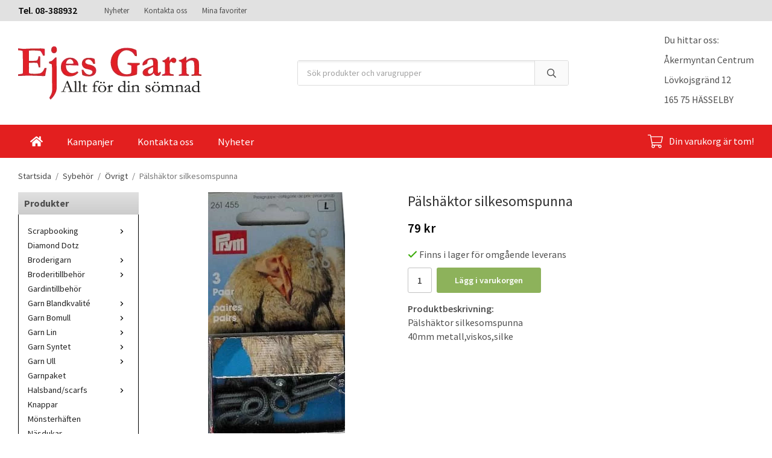

--- FILE ---
content_type: text/html; charset=UTF-8
request_url: https://ejesgarn.se/sybehor/ovrigt/palshaktor-silkesomspunna-1/
body_size: 18090
content:
<!doctype html><html lang="sv" class="fonts-loaded"><head><meta charset="utf-8"><title>Pälshäktor silkesomspunna - Övrigt - Sybehör - Ejesgarn.se</title><meta name="description" content="Pälshäktor silkesomspunna40mm metall,viskos,silke"><meta name="keywords" content=""><meta name="robots" content="index, follow"><meta name="viewport" content="width=device-width, initial-scale=1"><!-- WIKINGGRUPPEN 13.5.3 --><link rel="shortcut icon" href="/favicon.png"><style>body{margin:0}*,*:before,*:after{-moz-box-sizing:border-box;-webkit-box-sizing:border-box;box-sizing:border-box}body{background-color:#fff}html{color:#505050;font-family:sans-serif;font-size:16px;font-weight:400;line-height:1.45}@media all and (max-width:480px){html{font-size:.9rem}}html.fonts-loaded{font-family:'Source Sans Pro',sans-serif}h1,h2,h3,h4,h5,h6{margin-top:0;margin-bottom:10px;color:#333;font-family:sans-serif;font-weight:400}.fonts-loaded h3,.fonts-loaded h4,.fonts-loaded h5,.fonts-loaded h6{font-family:'Source Sans Pro',sans-serif}h1{font-size:24px;font-weight:400;line-height:1.25}.fonts-loaded h1{font-family:'Source Sans Pro',sans-serif}h2{font-size:20px;font-weight:400}.fonts-loaded h2{font-family:'Source Sans Pro',sans-serif}h3{font-size:17px}h4{font-size:15px}h5{font-size:14px}h6{font-size:11px}p{margin:0 0 10px}b,strong,th{font-weight:600}th,td{text-align:left}img{height:auto;max-width:100%;vertical-align:middle}a{color:#5e9c0d;text-decoration:none}a:hover{text-decoration:underline}input,textarea{border:1px solid #c2c2c2;border-radius:3px;padding:8px 10px;background-clip:padding-box;color:#505050;line-height:1.3}input:focus,textarea:focus{border-color:#aeaeae;outline:none}input::placeholder,textarea::placeholder{color:#a2a2a2}select{padding:2px 3px;font-size:11px}hr{border:0;border-top:1px solid #cfcfcf;display:block;height:1px;margin:15px 0;padding:0}.l-holder{position:relative;margin-left:auto;margin-right:auto;max-width:1220px}@media all and (max-width:1250px){.l-holder{margin-left:15px;margin-right:15px}}@media all and (max-width:768px),only screen and (max-device-width:900px) and (orientation:landscape){.l-holder{margin-top:15px}}.l-constrained{position:relative;margin-left:auto;margin-right:auto;max-width:1220px}.l-main{margin-bottom:15px;overflow:hidden}.l-sidebar,.l-sidebar-primary{width:200px}.l-sidebar-primary{float:left;margin-right:30px}@media all and (max-width:768px),only screen and (max-device-width:900px) and (orientation:landscape){.l-sidebar-primary{display:none}}.l-sidebar{float:right;margin-left:30px}@media all and (max-width:960px){.l-sidebar{display:none}}.neutral-btn{padding:0;border-style:none;background-color:transparent;outline:none;-webkit-appearance:none;-moz-appearance:none;appearance:none;-webkit-user-select:none;-moz-user-select:none;-ms-user-select:none;user-select:none}.grid{margin-left:-20px}.grid:before,.grid:after{content:"";display:table}.grid:after{clear:both}.grid:before,.grid:after{content:"";display:table}.grid:after{clear:both}.grid-item{display:inline-block;margin-bottom:20px;padding-left:20px;vertical-align:top}.grid--small{margin-left:-10px}.grid--small .grid-item{margin-bottom:10px;padding-left:10px}.grid--middle .grid-item{vertical-align:middle}.grid-item-1-1{width:100%}.grid-item-1-2{width:50%}.grid-item-1-3{width:33.33%}.grid-item-2-3{width:66.66%}.grid-item-1-4{width:25%}.grid-item-1-6{width:16.66%}@media all and (max-width:768px),only screen and (max-device-width:900px) and (orientation:landscape){.grid:not(.grid--static) .grid-item-1-4{width:50%}.grid:not(.grid--static) .grid-item-1-6{width:33.33%}}@media all and (max-width:480px){.grid:not(.grid--static){margin-left:0}.grid:not(.grid--static) .grid-item-1-2,.grid:not(.grid--static) .grid-item-1-3,.grid:not(.grid--static) .grid-item-2-3,.grid:not(.grid--static) .grid-item-1-4{width:100%;padding-left:0}.grid:not(.grid--static).grid-6{margin-left:-20px}.grid:not(.grid--static) .grid-item-1-6{width:50%}}.nav,.nav-block,.nav-float{margin:0;padding-left:0;list-style-type:none}.nav>li,.nav>li>a{display:inline-block}.nav-float>li{float:left}.nav-block>li>a{display:block}.nav-tick li{margin-right:10px}.nav-tick{margin-bottom:10px}.block-list{margin:0;padding-left:0;list-style-type:none}.list-info dd{margin:0 0 15px}.media{margin-bottom:15px}.media,.media-body{overflow:hidden}.media-img{margin-right:15px;float:left}.media-img img{display:block}.table{border-collapse:collapse;border-spacing:0;table-layout:fixed;width:100%}.table td,.table th{padding:0}.default-table{width:100%}.default-table>thead>tr{border-bottom:1px solid #e2e2e2}.default-table>thead th{padding:8px}.default-table>tbody td{padding:8px}.video-wrapper{position:relative;height:0;margin-bottom:20px;padding-bottom:56.25%;padding-top:25px}.video-wrapper iframe{position:absolute;top:0;left:0;height:100%;width:100%}.flexslider{height:0;overflow:hidden}.flexslider .is-flex-lazyload{visibility:hidden}.flexslider a{text-decoration:none}.flex__item{position:relative;display:none;backface-visibility:hidden}.flex__item:first-child{display:block}.is-flex-loading .flex-arrow{visibility:hidden}.is-flex-touch .flex-arrows{display:none}.is-flex-loading .flex-nav{visibility:hidden;opacity:0}.flex-nav{margin-top:15px;margin-bottom:10px;opacity:1;visibility:visible}.flex-nav--paging{position:absolute;bottom:0;z-index:99;width:100%;text-align:center}.flex-nav--paging li{display:inline-block;margin:0 4px}.flex-nav--paging a{border-radius:100%;display:block;height:9px;width:9px;background:#666;background:rgba(0,0,0,.2);cursor:pointer;text-indent:-9999px;-webkit-tap-highlight-color:rgba(0,0,0,0)}.flex-nav--paging .flex-active a{background:#000;background:rgba(0,0,0,.5);cursor:default}.flex-nav--thumbs{overflow:hidden}.flex-nav--thumbs li{float:left;width:9%}.flex-nav--thumbs img{cursor:pointer;opacity:.7}.flex-nav--thumbs img:hover,.flex-active .flex-nav--thumbs img{opacity:1}.flex-nav--thumbs .flex-active{cursor:default}.flex-caption{position:absolute;top:0;bottom:0;width:100%;z-index:8;align-items:center;flex-direction:column;justify-content:center;display:flex;overflow:hidden;padding:5px 10px;text-align:center}.flex-caption h2{font-size:2rem}@media all and (max-width:480px){.flex-caption h2{font-size:1.5rem}}.flex-caption p{margin:0;padding:0 0 5px}@media all and (max-width:480px){.flex-caption p{font-size:.9rem}}.is-lazyload,img[data-src]{visibility:hidden;opacity:0}img[src]{visibility:visible;opacity:1;transition:opacity .3s}.highlight-bar{padding:10px;text-align:center;font-size:1.2rem;font-weight:400}.breadcrumbs{margin-bottom:10px;padding-bottom:7px;font-size:.9rem}.breadcrumbs>li{color:#777;line-height:1}.breadcrumbs a{color:#444;vertical-align:top}.breadcrumbs .icon{margin-left:2px;margin-right:2px;vertical-align:top;color:#999}.breadcrumbs__divider{margin-left:7px;margin-right:7px}.rss-logo .icon{font-size:14px;vertical-align:middle}.rss-logo a .icon{color:#333}.rss-logo a:hover .icon{color:#db6b27;text-decoration:none}.btn{position:relative;border-style:none;border-radius:3px;display:inline-block;padding:10px 26px;background-color:#eaeaea;color:#666;font-weight:600;font-size:.9rem;line-height:1;cursor:pointer;outline-style:none;user-select:none;-webkit-tap-highlight-color:rgba(0,0,0,0)}.btn .icon{vertical-align:middle}.btn:hover,.btn:focus{text-decoration:none;background-color:#ddd}.btn:active{box-shadow:inset 0 3px 5px rgba(0,0,0,.125)}.btn--primary{background-color:#8db25b;color:#fff}.btn--primary:hover,.btn--primary:focus{background-color:#80a64e}.btn--medium{padding:12px 30px;font-size:.9rem}.btn--large{padding:15px 35px;font-size:1rem}.btn--block{display:block;padding:12px 30px;width:100%;font-size:.9rem;text-align:center}.card{margin-bottom:15px}.card__heading{margin:0;padding:7px 10px;background:linear-gradient(#e1e1e1,#cbcbcb);color:#4e4e4e;font-weight:700}.card__body{border-top-style:none;border-bottom:1px solid #000;border-left:1px solid #000;border-right:1px solid #000;padding:10px;background:#fff}.topcart{align-items:center;display:flex;color:#fff}.topcart__body{display:inline-block;margin-right:5px;cursor:pointer;vertical-align:middle}.topcart__count,.topcart__subtotal{font-weight:600}.topcart__icon-inner{position:relative;display:inline-block;vertical-align:middle}.topcart__cart-icon{margin-right:10px;margin-left:5px;font-size:25px;vertical-align:top}.topcart__count{position:absolute;top:-7px;right:-4px;border-radius:50%;height:20px;width:20px;background:#fc5d62;color:#fff;font-size:12px;line-height:20px;text-align:center}.topcart__arrow{margin-right:10px;margin-left:2px;vertical-align:middle}.topcart__favorites{margin-right:12px}.topcart__favorites .icon{color:#fff;font-size:25px;vertical-align:top}.is-hover.topcart__favorites .icon{animation:pop 0.25s cubic-bezier(.694,.0482,.335,1) 3}.is-new-cart-item .topcart__count{animation:cart-count-pop 0.25s cubic-bezier(.694,.0482,.335,1)}.popcart{display:none}.filtermenu{margin:0;padding-left:0;list-style-type:none}.filtermenu li:last-child{border-bottom:0}.filtermenu__item{border-bottom:solid 1px #dcdcdc;padding:6px;background-color:#f9f9f9}.filtermenu__item--heading{padding:8px 10px;font-weight:600;background:#fff}.product-filter{border:1px solid #e2e2e2;border-radius:3px;display:none;margin-top:10px;margin-bottom:10px;overflow:hidden;padding:0}@media all and (max-width:768px),only screen and (max-device-width:900px) and (orientation:landscape){.product-filter{display:block}}.product-filter__btn{align-items:center;justify-content:space-between;display:flex;padding:10px;width:100%;font-weight:700}.product-filter__body{display:none;padding:15px 15px 0}.grid-gallery{margin:0;padding-left:0;list-style-type:none;display:grid;grid-template-columns:repeat(5,1fr);grid-gap:15px;margin-bottom:15px}.no-cssgrid .grid-gallery{margin-left:-15px}.no-cssgrid .grid-gallery>li{display:inline-block;vertical-align:top;width:calc(99.99%/5 - 15px);margin-left:15px;margin-bottom:15px}.view-category .grid-gallery,.view-product .grid-gallery,.view-search .grid-gallery,.view-campaigns .grid-gallery,.autocomplete .grid-gallery{display:grid;grid-template-columns:repeat(4,1fr);grid-gap:15px;margin-bottom:15px}.no-cssgrid .view-category .grid-gallery,.no-cssgrid .view-product .grid-gallery,.no-cssgrid .view-search .grid-gallery,.no-cssgrid .view-campaigns .grid-gallery,.no-cssgrid .autocomplete .grid-gallery{margin-left:-15px}.no-cssgrid .view-category .grid-gallery>li,.no-cssgrid .view-product .grid-gallery>li,.no-cssgrid .view-search .grid-gallery>li,.no-cssgrid .view-campaigns .grid-gallery>li,.no-cssgrid .autocomplete .grid-gallery>li{display:inline-block;vertical-align:top;width:calc(99.99%/4 - 15px);margin-left:15px;margin-bottom:15px}@media all and (max-width:960px){.grid-gallery,[class^=view-] .grid-gallery{display:grid;grid-template-columns:repeat(3,1fr);grid-gap:15px;margin-bottom:15px}.no-cssgrid .grid-gallery,.no-cssgrid [class^=view-] .grid-gallery{margin-left:-15px}.no-cssgrid .grid-gallery>li,.no-cssgrid [class^=view-] .grid-gallery>li{display:inline-block;vertical-align:top;width:calc(99.99%/3 - 15px);margin-left:15px;margin-bottom:15px}}@media all and (max-width:480px){.grid-gallery,[class^=view-] .grid-gallery{display:grid;grid-template-columns:repeat(2,1fr);grid-gap:15px;margin-bottom:15px}.no-cssgrid .grid-gallery,.no-cssgrid [class^=view-] .grid-gallery{margin-left:-15px}.no-cssgrid .grid-gallery>li,.no-cssgrid [class^=view-] .grid-gallery>li{display:inline-block;vertical-align:top;width:calc(99.99%/2 - 15px);margin-left:15px;margin-bottom:15px}}.view-home .grid-gallery--categories{display:grid;grid-template-columns:repeat(3,1fr);grid-gap:15px;margin-bottom:15px;margin-top:30px;margin-bottom:30px}.no-cssgrid .view-home .grid-gallery--categories{margin-left:-15px}.no-cssgrid .view-home .grid-gallery--categories>li{display:inline-block;vertical-align:top;width:calc(99.99%/3 - 15px);margin-left:15px;margin-bottom:15px}@media all and (max-width:480px){.view-home .grid-gallery--categories{display:grid;grid-template-columns:repeat(1,1fr);grid-gap:15px;margin-bottom:15px}.no-cssgrid .view-home .grid-gallery--categories{margin-left:-15px}.no-cssgrid .view-home .grid-gallery--categories>li{display:inline-block;vertical-align:top;width:calc(99.99%/1 - 15px);margin-left:15px;margin-bottom:15px}}.row-gallery{margin:0;padding-left:0;list-style-type:none}.row-gallery>li{margin-bottom:15px}.list-gallery{margin:0;padding-left:0;list-style-type:none}.list-gallery>li{margin-bottom:15px}.list-gallery>li:last-child{margin-bottom:0}.header-bar{padding-top:6px;padding-bottom:6px;background:#e1e1e1;font-size:13px}@media all and (max-width:1250px){.header-bar{padding-left:15px;padding-right:15px}}@media all and (max-width:768px),only screen and (max-device-width:900px) and (orientation:landscape){.header-bar{display:none}}.header-bar-sections{align-items:center;justify-content:space-between;display:flex}.header-bar__number{display:inline-block;color:#000;font-size:16px;font-weight:600;vertical-align:middle}.header-bar__number p{margin-bottom:0}.header-bar__nav{display:inline-block;margin-left:20px;vertical-align:middle}.header-bar__nav li{margin-left:25px;vertical-align:middle}.header-bar__nav a{color:#505050}.header-bar__nav .input-select,.header-bar__nav .input-select select{color:#666}@media all and (max-width:1250px){.header{padding-left:15px;padding-right:15px}}@media all and (max-width:768px),only screen and (max-device-width:900px) and (orientation:landscape){.header{display:none}}.header-sections{position:relative;align-items:center;display:flex;padding-top:20px;padding-bottom:20px;background:#fff}.header-sections__col--1{flex-shrink:0;max-width:400px}.header-sections__col--2{padding-left:70px;padding-right:70px;width:100%}@media all and (max-width:960px){.header-sections__col--2{padding-right:0;margin-right:0}}.header-sections__col--3{flex-shrink:0}.header-sections__col--3 .icon{color:#8db25b;font-size:18px}@media all and (max-width:960px){.header-sections__col--3{display:none}}.header-logo{display:inline-block;max-width:100%}.m-header{position:relative;position:-webkit-sticky;position:sticky;top:0;z-index:1000;align-items:center;justify-content:space-between;border-bottom:1px solid #e9e9e9;display:none;height:65px;padding-left:10px;padding-right:10px;background:#fff}@media all and (max-width:768px),only screen and (max-device-width:900px) and (orientation:landscape){.m-header{display:flex}}@media all and (max-width:480px){.m-header{height:50px}}@media screen and (orientation:landscape){.m-header{position:relative}}.m-header__col-1,.m-header__col-2,.m-header__col-3{-webkit-box-flex:1;-ms-flex:1;flex:1;-webkit-box-align:center;-ms-flex-align:center;align-items:center}.m-header__col-1{-webkit-box-pack:start;-ms-flex-pack:start;justify-content:flex-start}.m-header__col-2{-webkit-box-pack:center;-ms-flex-pack:center;justify-content:center;text-align:center}.m-header__col-3{-webkit-box-pack:end;-ms-flex-pack:end;justify-content:flex-end;text-align:right}.m-header__logo{display:inline-block}.m-header__logo img{max-width:155px;max-height:65px;padding-top:5px;padding-bottom:5px}@media all and (max-width:480px){.m-header__logo img{max-width:135px;max-height:50px}}.m-header__logo img:hover,.m-header__logo img:active{opacity:.8}.m-header__logo a{-webkit-tap-highlight-color:rgba(0,0,0,0)}.m-header__item{width:35px;color:#444;font-size:21px;line-height:1;-webkit-tap-highlight-color:rgba(0,0,0,0)}.m-header__item .icon{vertical-align:top}.m-header__item--search{font-size:18px}.m-header__item--cart-inner{position:relative;display:inline-block}.m-header__item--cart-count{position:absolute;top:-7px;right:-11px;border-radius:50%;height:17px;width:17px;background:#fc5d62;color:#fff;font-size:10px;line-height:17px;text-align:center}.m-header__item--favorites{margin-right:6px}.is-hover.m-header__item--favorites .icon{animation:pop 0.25s cubic-bezier(.694,.0482,.335,1) 3}.icon{display:inline-block;width:1em;height:1em;fill:currentColor;pointer-events:none;stroke-width:0;stroke:currentColor}.icon--small{font-size:.8rem}.icon--medium{font-size:1.2rem}.icon--large{font-size:3rem}.icon-on,.is-active .icon-off,.is-hover .icon-off{display:none}.is-active .icon-on,.is-hover .icon-on{display:inline}.svg-wrapper{display:inline-block}input[type="radio"],input[type="checkbox"]{display:none;display:inline-block\9}input[type="radio"]+label,input[type="checkbox"]+label{cursor:pointer}input[type="radio"]+label:before,input[type="checkbox"]+label:before{border:1px solid #a9a9a9;border-radius:2px;display:inline-block;display:none\9;height:12px;margin-right:4px;margin-top:3px;width:12px;background:#f9f9f9;background:linear-gradient(#f9f9f9,#e9e9e9);content:'';vertical-align:top}input[type="radio"]+label:before{border-radius:50%}input[type="radio"]:checked+label:before{background:#f9f9f9 url(//wgrremote.se/img/mixed/checkbox-radio-2.png) center no-repeat;background-size:6px}input[type="checkbox"]:checked+label:before{background:#f9f9f9 url(//wgrremote.se/img/mixed/checkbox-box-2.png) center no-repeat;background-size:8px}input[type="radio"]:disabled+label:before,input[type="checkbox"]:disabled+label:before{background:#bbb;cursor:default}.input--highlight{border-color:#8db25b;box-shadow:0 0 10px rgba(0,0,0,.15)}.label-wrapper{padding-left:20px}.label-wrapper>label{position:relative}.label-wrapper>label:before{position:absolute;margin-left:-20px}.input-form input,.input-form textarea{width:100%}.input-form__row{margin-bottom:8px}.input-form label{display:inline-block;margin-bottom:2px}.max-width-form{max-width:300px}.max-width-form-x2{max-width:400px}.input-table{display:table}.input-table__item{display:table-cell;white-space:nowrap}.input-table--middle .input-table__item{vertical-align:middle}.input-group{display:flex}.input-group--cramped .btn{border-radius:3px}.input-group--cramped *:first-child{border-top-right-radius:0;border-bottom-right-radius:0}.input-group--cramped *:last-child{border-top-left-radius:0;border-bottom-left-radius:0}.input-group--cramped input:first-child{border-right:0}.input-group--cramped input:last-child{border-left:0}.input-group__item{width:50%}.input-group__item:first-child{margin-right:2%}.input-group-1-4 .input-group__item{width:70%}.input-group-1-4 .input-group__item:first-child{width:28%}.input-select{position:relative;align-items:center;display:inline-flex}.input-select select{border-style:none;height:100%;padding:5px 15px 5px 0;width:100%;-webkit-appearance:none;-moz-appearance:none;appearance:none;background:none;font:inherit;line-height:normal;outline:none}.input-select select::-ms-expand{display:none}.input-select .icon{position:absolute;top:0;right:0;bottom:0;margin:auto}.input-select--box{border:1px solid #d9d9d9;border-radius:3px}.input-select--box select{padding:8px 30px 8px 15px}.input-select--box--medium{border-color:#c2c2c2}.input-select--box--medium select{padding:7px 30px 7px 15px}.input-select--box--small select{padding:5px 25px 5px 10px}.input-select--box .icon{right:10px}.product-item{position:relative;flex-direction:column;border:1px solid #e9e9e9;display:flex;padding:15px;overflow:hidden;background:#fff;cursor:pointer;text-align:center}@media all and (max-width:768px),only screen and (max-device-width:900px) and (orientation:landscape){.product-item{padding:10px;-webkit-tap-highlight-color:rgba(0,0,0,0)}}.product-item .price{font-size:1.3rem}.product-item__img{position:relative;margin-bottom:7px;padding-bottom:133%}.product-item__img img{position:absolute;top:0;right:0;bottom:0;left:0;margin:auto;max-height:100%}.product-item__heading{margin-bottom:7px;overflow:hidden;color:#505050;font-size:.95rem;font-weight:400}.product-item__body{margin-top:auto}.product-item__select-area{margin-bottom:7px}.product-item__buttons{display:flex;margin-top:7px}.product-item__buttons .btn{flex:1;padding-left:0;padding-right:0}.product-item__favorite-icon{position:absolute;top:0;right:0;color:#b6b6b6;font-size:18px}.product-item__favorite-icon:after{position:absolute;top:0;right:0;border-right:45px solid #fff;border-bottom:45px solid transparent;content:''}.product-item__favorite-icon .icon{position:absolute;top:5px;right:5px;z-index:1}.is-active.product-item__favorite-icon .icon{color:#fc5d62}.is-hover.product-item__favorite-icon .icon{animation:pop 0.25s cubic-bezier(.694,.0482,.335,1)}.list-gallery .product-item{border:none;padding:0}.category-item{position:relative;border:1px solid #e9e9e9;padding:8px;overflow:hidden;background:#fff;text-align:center;cursor:pointer}@media all and (max-width:768px),only screen and (max-device-width:900px) and (orientation:landscape){.category-item{-webkit-tap-highlight-color:rgba(0,0,0,0)}}.category-item__img{position:relative;padding-bottom:100%;margin-bottom:7px}.category-item__img img{position:absolute;top:0;right:0;bottom:0;left:0;margin:auto;max-height:100%}.category-item__heading{overflow:hidden}.category-item__heading a{color:#505050;text-decoration:none}.category-item--card{border-style:none;padding:0;background:transparent}.category-item--card .category-item__img{margin-bottom:0}.category-item--card .category-item__body{position:absolute;top:0;left:0;right:0;bottom:0;align-items:center;flex-direction:column;justify-content:center;display:flex;margin:auto}.category-item--card .category-item__body__title{margin-bottom:20px;color:#fff;font-size:1.8rem;font-weight:400}.product-item-row{border:1px solid #e9e9e9;padding:15px;overflow:hidden;cursor:pointer}@media all and (max-width:480px){.product-item-row .btn:not(.btn--primary){display:none}.product-item-row .btn{padding:6px 12px}}.product-item-row__checkbox-area{float:left}.product-item-row__img{float:left;margin-right:15px;width:80px;text-align:center}.product-item-row__img img{max-height:80px}.product-item-row__footer{float:right;margin-left:15px;text-align:right}.product-item-row__body{overflow:hidden}.product-item-row__price{margin-bottom:10px}.menubar{position:relative;position:-webkit-sticky;position:sticky;top:0;left:0;z-index:100;margin-bottom:20px;background:#e31f1f}@media all and (max-width:1250px){.menubar{padding-left:15px;padding-right:15px}}@media all and (max-width:768px),only screen and (max-device-width:900px) and (orientation:landscape){.menubar{display:none}}.menubar-inner{align-items:center;justify-content:space-between;display:flex}.site-nav{display:flex;flex-wrap:wrap}.site-nav>li>a{align-items:center;display:flex;height:55px;padding:0 20px;color:#fff;font-size:1.05rem}.site-nav>li:hover>a{background-color:#5e5c5c;color:#fff;text-decoration:none;transition:background-color 0.2s}.site-nav>li>a.selected{background-color:#565454;color:#fff}.site-nav__home .icon{position:relative;vertical-align:middle}.menu-icon{font-size:1.3rem;vertical-align:text-bottom}.dropdown{display:none}.listmenu{margin:0;padding-left:10px;list-style-type:none}.listmenu a{position:relative;display:block;padding-top:2px;padding-bottom:2px;color:#222;font-size:.9rem}.listmenu .selected{font-weight:600}li .listmenu{display:none}.is-listmenu-opened>.listmenu{display:block}.listmenu-0{padding:15px;background:#fff}.listmenu-0>li>a{padding-top:2px 17px 2px 10px;font-weight:400}.listmenu-0>li>.selected,.listmenu-0>li>.selected .menu-node{color:#565454;font-weight:600}.listmenu-1{padding-top:4px;padding-bottom:4px;padding-left:15px}.listmenu-1>li>a{padding-top:4px;padding-bottom:4px}.menu-node{position:absolute;top:0;right:0;bottom:0;margin:auto;height:12px;width:25px;color:#000;font-size:12px;text-align:center}@media all and (max-width:768px),only screen and (max-device-width:900px) and (orientation:landscape){.menu-node{height:100%;width:40px;font-size:22px;text-align:center;line-height:49px}}.price{color:#000;font-weight:600}.price-discount{color:#fc5d62}.price-original{color:#666;font-size:.8rem;text-decoration:line-through}.site-search{border:1px solid #dcdcdc;border-radius:3px;display:flex;max-width:450px;margin:auto;overflow:hidden;background-color:#fff}.site-search .icon{vertical-align:top}.site-search .preloader{left:auto;right:15px}.site-search__col-1{position:relative;width:100%}.site-search__col-2{height:40px}.site-search__input{border-radius:0;border:none;height:40px;padding-left:15px;overflow:hidden;background-image:linear-gradient(to top,#ffffff 90%,#eeeeee);font-size:.9rem;text-overflow:ellipsis;white-space:nowrap}.site-search__input::-ms-clear{display:none}.site-search__btn{padding:0;border-style:none;background-color:transparent;outline:none;-webkit-appearance:none;-moz-appearance:none;appearance:none;-webkit-user-select:none;-moz-user-select:none;-ms-user-select:none;user-select:none;border-left:1px solid #dcdcdc;height:100%;padding-left:20px;padding-right:20px;background:#fafafa;font-size:15px;line-height:1}.site-search__btn .icon{vertical-align:top}.site-search__btn:focus{opacity:.6}.autocomplete{position:absolute;left:0;right:0;z-index:1001;border-radius:0 0 3px 3px;display:none;margin-top:20px;padding:20px;width:100%;background:#fff;box-shadow:0 2px 8px rgba(0,0,0,.25);color:#222}@media all and (max-width:1250px){.autocomplete{margin-left:15px;margin-right:15px;width:auto}}@media all and (max-width:768px),only screen and (max-device-width:900px) and (orientation:landscape){.autocomplete{position:fixed;top:0!important;bottom:0;margin-top:0;margin-left:0;margin-right:0;padding:0;border-radius:0;background:rgba(0,0,0,.3);box-shadow:none}}.is-autocomplete-active .autocomplete{display:block}@media all and (max-width:768px),only screen and (max-device-width:900px) and (orientation:landscape){.autocomplete-content{padding:15px 15px 100px;height:100%;overflow-y:auto;user-select:none;-webkit-overflow-scrolling:touch!important}.is-autocomplete-open body,.is-autocomplete-active .autocomplete{background:#fff}.is-autocomplete-open body{overflow:hidden}.is-autocomplete-open .autocomplete{display:block}.is-autocomplete-open .m-nav{display:none}}.sort-section{margin-top:5px;margin-bottom:20px}.sort-section>li{margin-right:4px}.sort-section-heading{align-items:center;border:1px solid #d9d9d9;border-right:0;border-top-left-radius:3px;border-bottom-left-radius:3px;display:flex;padding-left:15px;padding-right:15px;background:#eee;font-weight:600}.sort-section-select{border-top-left-radius:0;border-bottom-left-radius:0}@media all and (max-width:768px),only screen and (max-device-width:900px) and (orientation:landscape){.sort-section-select{width:100%}}.l-product{overflow:hidden}.l-product-col-1,.l-product-col-3{float:left;width:40%}.l-product-col-2{float:right;padding-left:20px;width:60%}.l-product-col-3{clear:left}@media all and (max-width:600px){.l-product-col-1,.l-product-col-2,.l-product-col-3{float:none;padding-left:0;padding-right:0;width:auto}}.product-carousel{position:relative;margin-bottom:15px;overflow:hidden}.product-carousel,.product-carousel__item{max-height:400px}@media all and (max-width:480px){.product-carousel,.product-carousel__item{max-height:250px}}.product-carousel__item{position:relative;text-align:center}.product-carousel__link{display:block;height:0;width:100%;cursor:pointer;cursor:-webkit-zoom-in;cursor:-moz-zoom-in;cursor:zoom-in}.product-carousel__img{position:absolute;top:0;left:0;right:0;bottom:0;margin:auto;max-height:100%;width:auto;object-fit:contain}.product-thumbs{margin-bottom:15px;font-size:0}.product-thumbs img{margin-top:5px;margin-right:5px;max-height:50px;cursor:pointer}.product-title{margin-bottom:15px}.product-options-title{margin-bottom:5px;font-weight:700}.product-options-items{margin-bottom:5px}.product-options-items label{border:1px solid #ccc;display:inline-block;margin-bottom:5px;margin-right:5px;min-width:60px;padding:6px 8px;color:#444;text-align:center}.product-options-items:last-of-type{margin-right:0}.product-options-items input:checked+label{border-color:#000;border-width:2px;color:#000;font-weight:700}.product-options-items input,.product-options-items input+label:before{display:none}.product-option-table{width:100%}.product-option-content{display:block;padding-bottom:4px;font-size:.9rem;font-weight:700}.product-option-content select{border-radius:3px;padding:6px 8px;min-width:202px;font-size:.9rem}@media all and (max-width:480px){.product-option-content select{width:100%}}.product-option-spacing{display:block;padding-bottom:8px}.product-cart-button-wrapper{margin-bottom:15px}@media all and (max-width:480px){.product-cart-button-wrapper .btn--primary{display:block;width:100%;text-align:center}}.product-quantity{margin-right:8px;padding-top:10px;padding-bottom:10px;width:40px;font-weight:600;text-align:center}.product-custom-fields{margin-left:5px;margin-top:10px}.product-price-field{margin-bottom:15px}.product-price-field .price{font-size:21px}.product-stock{margin-bottom:10px}.product-stock-item{display:none}.product-stock-item .icon{vertical-align:middle;font-size:16px}.active-product-stock-item{display:block}.product-stock-item__text{vertical-align:middle}.in-stock .icon{color:#3eac0d}.on-order .icon{color:#eba709}.soon-out-of-stock .icon{color:#114b85}.out-of-stock>.icon{color:#d4463d}.product-part-payment-klarna{margin-bottom:10px}.is-hidden{display:none!important}.clearfix:before,.clearfix:after{content:"";display:table}.clearfix:after{clear:both}.clear{clear:both}.flush{margin:0!important}.wipe{padding:0!important}.right{float:right!important}.left{float:left!important}.float-none{float:none!important}.text-left{text-align:left!important}.text-center{text-align:center!important}.text-right{text-align:right!important}.align-top{vertical-align:top!important}.align-middle{vertical-align:middle!important}.align-bottom{vertical-align:bottom!important}.go:after{content:"\00A0" "\00BB"!important}.stretched{width:100%!important}.center-block{display:block;margin-left:auto;margin-right:auto}.vertical-center{align-items:center;display:flex}.space-between{justify-content:space-between;display:flex}.vertical-center-space-between{align-items:center;justify-content:space-between;display:flex}.muted{color:#999}.info,.footer-newsletter-info{color:#777;font-size:.7rem}.brand{color:#e31f1f}.reset-line-height{line-height:1}.mr-small{margin-right:5px}.ml-small{margin-left:5px}.mt-small{margin-top:5px}.mb-small{margin-bottom:5px}.mr{margin-right:15px}.ml{margin-left:15px}.mt{margin-top:15px}.mb{margin-bottom:15px}@media all and (max-width:960px){.hide-for-xlarge{display:none!important}}@media all and (max-width:768px),only screen and (max-device-width:900px) and (orientation:landscape){.hide-for-large{display:none!important}.hide-on-touch{display:none}}@media all and (max-width:480px){.hide-for-medium{display:none!important}}@media all and (max-width:320px){.hide-for-small{display:none!important}}@media all and (min-width:769px){.hide-on-desktop{display:none}}</style><link rel="stylesheet" media="print" href="/css/compiled/compiled_1.css?v=1215"
onload="this.media='all';this.onload=null;"><link rel="canonical" href="https://ejesgarn.se/sybehor/ovrigt/palshaktor-silkesomspunna-1/"><script>if (typeof dataLayer == 'undefined') {var dataLayer = [];} dataLayer.push({"ecommerce":{"currencyCode":"SEK","detail":{"products":[{"name":"P\u00e4lsh\u00e4ktor silkesomspunna","id":"104130000160","price":79,"category":"sybehor\/ovrigt"}]}}}); dataLayer.push({"event":"fireRemarketing","remarketing_params":{"ecomm_prodid":"104130000160","ecomm_category":"sybehor\/ovrigt","ecomm_totalvalue":79,"isSaleItem":false,"ecomm_pagetype":"product"}}); (function(w,d,s,l,i){w[l]=w[l]||[];w[l].push({'gtm.start':
new Date().getTime(),event:'gtm.js'});var f=d.getElementsByTagName(s)[0],
j=d.createElement(s),dl=l!='dataLayer'?'&l='+l:'';j.async=true;j.src=
'//www.googletagmanager.com/gtm.js?id='+i+dl;f.parentNode.insertBefore(j,f);
})(window,document,'script','dataLayer','G-ZVZJ3RSTDG')</script><script async src="https://www.googletagmanager.com/gtag/js?id=UA-46710941-1"></script><script>window.dataLayer = window.dataLayer || [];
function gtag(){dataLayer.push(arguments);}
gtag("js", new Date());
gtag("config", "UA-46710941-1", {"currency":"SEK","anonymize_ip":true});gtag("event", "view_item", {"items":{"id":"104130000160","name":"P\u00e4lsh\u00e4ktor silkesomspunna","brand":"","category":"sybehor\/ovrigt","price":79}}); </script><meta property="og:title" content="Pälshäktor silkesomspunna"/><meta property="og:description" content="Pälshäktor silkesomspunna40mm metall,viskos,silke"/><meta property="og:type" content="product"/><meta property="og:url" content="https://ejesgarn.se/sybehor/ovrigt/palshaktor-silkesomspunna-1/"/><meta property="og:site_name" content="EjesGarn"/><meta property="product:retailer_item_id" content="104130000160"/><meta property="product:price:amount" content="79" /><meta property="product:price:currency" content="SEK" /><meta property="product:availability" content="instock" /><meta property="og:image" content="https://ejesgarn.se/images/normal/palshaktorsilkesomspunna-2.jpg.webp"/></head><body class="view-product" itemscope itemtype="http://schema.org/ItemPage"><div id="fb-root"></div><!-- Google Tag Manager (noscript) --><noscript><iframe src="https://www.googletagmanager.com/ns.html?id=G-ZVZJ3RSTDG"
height="0" width="0" style="display:none;visibility:hidden"></iframe></noscript><!-- End Google Tag Manager (noscript) --><div class="m-header"><div class="m-header__col-1"><button class="m-header__item m-header__item--menu neutral-btn" id="js-mobile-menu" aria-label=""><span class="m-header__item--menu-open"><svg class="icon icon--bars "><use xmlns:xlink="http://www.w3.org/1999/xlink" xlink:href="/svg-icons/regular/bars.svg#icon-regular-bars" href="/svg-icons/regular/bars.svg#icon-regular-bars"></use></svg></span><span class="m-header__item--menu-close"><svg class="icon icon--times "><use xmlns:xlink="http://www.w3.org/1999/xlink" xlink:href="/svg-icons/regular/times.svg#icon-regular-times" href="/svg-icons/regular/times.svg#icon-regular-times"></use></svg></span></button><button class="m-header__item m-header__item--search neutral-btn js-touch-area" id="js-mobile-search" aria-label=""><svg class="icon icon--search "><use xmlns:xlink="http://www.w3.org/1999/xlink" xlink:href="/svg-icons/regular/search.svg#icon-regular-search" href="/svg-icons/regular/search.svg#icon-regular-search"></use></svg></button></div><div class="m-header__col-2"><a class="m-header__logo" href="/"><img src="/frontend/view_desktop/design/logos/default.png.webp" class="mini-site-logo"
alt="EjesGarn"></a></div><div class="m-header__col-3"><a class="m-header__item m-header__item--favorites js-cart-favorites is-hidden"
href="/my-favorites/?"><svg class="icon icon--heart "><use xmlns:xlink="http://www.w3.org/1999/xlink" xlink:href="/svg-icons/regular/heart.svg#icon-regular-heart" href="/svg-icons/regular/heart.svg#icon-regular-heart"></use></svg></a><button class="m-header__item m-header__item--cart neutral-btn js-touch-area"
id="js-mobile-cart" onclick="goToURL('/checkout')" aria-label=""><span class="m-header__item--cart-inner" id="js-mobile-cart-inner"><svg class="icon icon--shopping-cart "><use xmlns:xlink="http://www.w3.org/1999/xlink" xlink:href="/svg-icons/regular/shopping-cart.svg#icon-regular-shopping-cart" href="/svg-icons/regular/shopping-cart.svg#icon-regular-shopping-cart"></use></svg></span></button></div></div><div class="page"><div class="header-bar"><div class="l-constrained"><div class="header-bar-sections"><div class="header-bar-sections__col-1"><span class="header-bar__number"><p>Tel. 08-388932</p></span><ul class="header-bar__nav nav"><li class=""><a class=" "
href="/news/">Nyheter</a></li><li class=""><a class=" "
href="/contact/">Kontakta oss</a></li><li class=""><a class=" "
href="/my-favorites/">Mina favoriter</a></li></ul></div><div class="header-bar-sections__col-2"><ul class="header-bar__nav nav"></ul></div></div></div></div><div class="header clearfix"><div class="l-constrained"><div class="header-sections"><div class="header-sections__cols header-sections__col--1"><a class="header-logo" href="/"><img src="/frontend/view_desktop/design/logos/default.png.webp?v2" alt="EjesGarn"></a></div><div class="header-sections__cols header-sections__col--2"><!-- Search Box --><form method="get" action="/search/" class="site-search" itemprop="potentialAction"
itemscope itemtype="http://schema.org/SearchAction"><div class="site-search__col-1"><meta itemprop="target"
content="https://ejesgarn.se/search/?q={q}"/><input type="hidden" name="lang" value="sv"><input type="search" autocomplete="off" value=""
name="q" class="site-search__input stretched js-autocomplete-input"
placeholder="Sök produkter och varugrupper" required itemprop="query-input"><div class="is-autocomplete-preloader preloader preloader--small preloader--middle"><div class="preloader__icn"><div class="preloader__cut"><div class="preloader__donut"></div></div></div></div></div><div class="site-search__col-2"><button type="submit" class="site-search__btn"><svg class="icon icon--search "><use xmlns:xlink="http://www.w3.org/1999/xlink" xlink:href="/svg-icons/regular/search.svg#icon-regular-search" href="/svg-icons/regular/search.svg#icon-regular-search"></use></svg></button></div></form></div><div class="header-sections__cols header-sections__col--3"><p>Du hittar oss:</p><p>&Aring;kermyntan&nbsp;Centrum</p><p>L&ouml;vkojsgr&auml;nd 12</p><p>165 75 H&Auml;SSELBY</p></div></div></div></div><!-- End .l-header --><div class="menubar js-menubar clearfix"><div class="l-constrained menubar-inner"><ul class="nav site-nav mega-menu"><li class=""><a class=" "
href="/"><svg class="icon icon--home menu-icon"><use xmlns:xlink="http://www.w3.org/1999/xlink" xlink:href="/svg-icons/solid/home.svg#icon-solid-home" href="/svg-icons/solid/home.svg#icon-solid-home"></use></svg></a></li><li class=""><a class=" "
href="/campaigns/">Kampanjer</a></li><li class=""><a class=" "
href="/contact/">Kontakta oss</a></li><li class=""><a class=" "
href="/news/">Nyheter</a></li></ul> <!-- end .site-nav with dropdown. --><div><div class="topcart" id="js-topcart"><a class="topcart__favorites js-cart-favorites is-hidden"
title="Mina favoriter"
href="/my-favorites/?"><svg class="icon icon--heart "><use xmlns:xlink="http://www.w3.org/1999/xlink" xlink:href="/svg-icons/light/heart.svg#icon-light-heart" href="/svg-icons/light/heart.svg#icon-light-heart"></use></svg></a><svg class="icon icon--shopping-cart topcart__cart-icon"><use xmlns:xlink="http://www.w3.org/1999/xlink" xlink:href="/svg-icons/light/shopping-cart.svg#icon-light-shopping-cart" href="/svg-icons/light/shopping-cart.svg#icon-light-shopping-cart"></use></svg>Din varukorg är tom!</div><div class="popcart" id="js-popcart"></div></div></div></div> <!-- End .l-menubar --><div class="l-holder clearfix js-holder"><div class="l-content clearfix"><ol class="nav breadcrumbs clearfix" itemprop="breadcrumb" itemscope itemtype="http://schema.org/BreadcrumbList"><li itemprop="itemListElement" itemscope itemtype="http://schema.org/ListItem"><meta itemprop="position" content="1"><a href="/" itemprop="item"><span itemprop="name">Startsida</span></a><span class="breadcrumbs__divider">/</span></li><li itemprop="itemListElement" itemscope itemtype="http://schema.org/ListItem"><meta itemprop="position" content="2"><a href="/sybehor/" title="Sybehör" itemprop="item"><span itemprop="name">Sybehör</span></a><span class="breadcrumbs__divider">/</span></li><li itemprop="itemListElement" itemscope itemtype="http://schema.org/ListItem"><meta itemprop="position" content="3"><a href="/sybehor/ovrigt/" title="Övrigt" itemprop="item"><span itemprop="name">Övrigt</span></a><span class="breadcrumbs__divider">/</span></li><li>Pälshäktor silkesomspunna</li></ol><div class="l-sidebar-primary"><div class="card"><p class="card__heading">Produkter</p><div class="card__body wipe"><ul class="listmenu listmenu-0 mb"><li><a href="/scrapbooking/" title="Scrapbooking">Scrapbooking<span class="menu-node js-menu-node"><span class="icon-off"><svg class="icon icon--angle-right "><use xmlns:xlink="http://www.w3.org/1999/xlink" xlink:href="/svg-icons/regular/angle-right.svg#icon-regular-angle-right" href="/svg-icons/regular/angle-right.svg#icon-regular-angle-right"></use></svg></span><span class="icon-on"><svg class="icon icon--angle-down "><use xmlns:xlink="http://www.w3.org/1999/xlink" xlink:href="/svg-icons/regular/angle-down.svg#icon-regular-angle-down" href="/svg-icons/regular/angle-down.svg#icon-regular-angle-down"></use></svg></span></span></a><ul class="listmenu listmenu-1"><li><a href="/scrapbooking/3d-embossing-folder-stencil/" title="3D embossing folder &amp; stencil">3D embossing folder & stencil</a></li><li><a href="/scrapbooking/stamplar/" title="Stämplar">Stämplar</a></li><li><a href="/scrapbooking/dies/" title="Dies">Dies</a></li><li><a href="/scrapbooking/dies-och-stamplar/" title="Dies och stämplar">Dies och stämplar</a></li><li><a href="/scrapbooking/metall-stampel-dies/" title="Metall stämpel dies">Metall stämpel dies</a></li><li><a href="/scrapbooking/cut-and-emboss-folders/" title="Cut and emboss folders">Cut and emboss folders</a></li><li><a href="/scrapbooking/3d-embossing-folders/" title="3D embossing folders">3D embossing folders</a></li><li><a href="/scrapbooking/infargnings-verktyg/" title="Infärgnings verktyg">Infärgnings verktyg</a></li><li><a href="/scrapbooking/embossing-folder/" title="Embossing folder">Embossing folder</a></li><li><a href="/scrapbooking/stenciler/" title="Stenciler">Stenciler</a></li><li><a href="/scrapbooking/band/" title="Band">Band</a></li><li><a href="/scrapbooking/tejp/" title="Tejp">Tejp</a></li><li><a href="/scrapbooking/flower-forming-foam/" title="Flower forming foam">Flower forming foam</a></li><li><a href="/scrapbooking/foil-stamps-dies/" title="Foil stamps dies">Foil stamps dies</a></li><li><a href="/scrapbooking/jul-vintermotiv/" title="Jul/Vintermotiv">Jul/Vintermotiv</a></li></ul></li><li><a href="/diamond-dotz/" title="Diamond Dotz">Diamond Dotz</a></li><li><a href="/broderigarn/" title="Broderigarn">Broderigarn<span class="menu-node js-menu-node"><span class="icon-off"><svg class="icon icon--angle-right "><use xmlns:xlink="http://www.w3.org/1999/xlink" xlink:href="/svg-icons/regular/angle-right.svg#icon-regular-angle-right" href="/svg-icons/regular/angle-right.svg#icon-regular-angle-right"></use></svg></span><span class="icon-on"><svg class="icon icon--angle-down "><use xmlns:xlink="http://www.w3.org/1999/xlink" xlink:href="/svg-icons/regular/angle-down.svg#icon-regular-angle-down" href="/svg-icons/regular/angle-down.svg#icon-regular-angle-down"></use></svg></span></span></a><ul class="listmenu listmenu-1"><li><a href="/broderigarn/roda-nyanser/" title="Röda nyanser">Röda nyanser</a></li><li><a href="/broderigarn/orangea-nyanser/" title="Orangea nyanser">Orangea nyanser</a></li><li><a href="/broderigarn/gula-nyanser/" title="Gula nyanser">Gula nyanser</a></li><li><a href="/broderigarn/grona-nyanser/" title="Gröna nyanser">Gröna nyanser</a></li><li><a href="/broderigarn/lila-nyanser/" title="Lila nyanser">Lila nyanser</a></li><li><a href="/broderigarn/bruna-nyanser/" title="Bruna nyanser">Bruna nyanser</a></li><li><a href="/broderigarn/blaa-nyanser/" title="Blåa nyanser">Blåa nyanser</a></li><li><a href="/broderigarn/turkosa-nyanser/" title="Turkosa nyanser">Turkosa nyanser</a></li><li><a href="/broderigarn/ljusa-nyanser/" title="Ljusa nyanser">Ljusa nyanser</a></li><li><a href="/broderigarn/morka-nyanser/" title="Mörka nyanser">Mörka nyanser</a></li><li><a href="/broderigarn/mixatde-nyanser/" title="Mixatde nyanser">Mixatde nyanser</a></li></ul></li><li><a href="/broderitillbehor/" title="Broderitillbehör">Broderitillbehör<span class="menu-node js-menu-node"><span class="icon-off"><svg class="icon icon--angle-right "><use xmlns:xlink="http://www.w3.org/1999/xlink" xlink:href="/svg-icons/regular/angle-right.svg#icon-regular-angle-right" href="/svg-icons/regular/angle-right.svg#icon-regular-angle-right"></use></svg></span><span class="icon-on"><svg class="icon icon--angle-down "><use xmlns:xlink="http://www.w3.org/1999/xlink" xlink:href="/svg-icons/regular/angle-down.svg#icon-regular-angle-down" href="/svg-icons/regular/angle-down.svg#icon-regular-angle-down"></use></svg></span></span></a><ul class="listmenu listmenu-1"><li><a href="/broderitillbehor/beslag/" title="Beslag">Beslag</a></li><li><a href="/broderitillbehor/broderi-vav/" title="Broderi väv">Broderi väv</a></li><li><a href="/broderitillbehor/flexiramar/" title="Flexiramar">Flexiramar</a></li></ul></li><li><a href="/gardintillbehor/" title="Gardintillbehör">Gardintillbehör</a></li><li><a href="/garn-blandkvalite/" title="Garn Blandkvalité">Garn Blandkvalité<span class="menu-node js-menu-node"><span class="icon-off"><svg class="icon icon--angle-right "><use xmlns:xlink="http://www.w3.org/1999/xlink" xlink:href="/svg-icons/regular/angle-right.svg#icon-regular-angle-right" href="/svg-icons/regular/angle-right.svg#icon-regular-angle-right"></use></svg></span><span class="icon-on"><svg class="icon icon--angle-down "><use xmlns:xlink="http://www.w3.org/1999/xlink" xlink:href="/svg-icons/regular/angle-down.svg#icon-regular-angle-down" href="/svg-icons/regular/angle-down.svg#icon-regular-angle-down"></use></svg></span></span></a><ul class="listmenu listmenu-1"><li><a href="/garn-blandkvalite/green-cotton-linen/" title="Green Cotton Linen">Green Cotton Linen</a></li><li><a href="/garn-blandkvalite/kid-silk-mohair/" title="Kid silk Mohair">Kid silk Mohair</a></li><li><a href="/garn-blandkvalite/lana-cotton-212/" title="Lana Cotton 212">Lana Cotton 212</a></li><li><a href="/garn-blandkvalite/bommix-bamboo/" title="Bommix Bamboo">Bommix Bamboo</a></li><li><a href="/garn-blandkvalite/viking-reflex/" title="Viking Reflex">Viking Reflex</a></li><li><a href="/garn-blandkvalite/merino-cotton/" title="Merino Cotton">Merino Cotton</a></li><li><a href="/garn-blandkvalite/borstad-ull-0/" title="Borstad Ull">Borstad Ull</a></li><li><a href="/garn-blandkvalite/snuggly-replay/" title="Snuggly Replay">Snuggly Replay</a></li><li><a href="/garn-blandkvalite/jewelspun-with-wool-chunky/" title="Jewelspun with wool chunky ">Jewelspun with wool chunky </a></li><li><a href="/garn-blandkvalite/loveful-tweed-blend/" title="Loveful Tweed Blend">Loveful Tweed Blend</a></li><li><a href="/garn-blandkvalite/soft-down/" title="Soft Down">Soft Down</a></li><li><a href="/garn-blandkvalite/baby-blossom-dk/" title="Baby Blossom Dk">Baby Blossom Dk</a></li></ul></li><li><a href="/garn-bomull/" title="Garn Bomull">Garn Bomull<span class="menu-node js-menu-node"><span class="icon-off"><svg class="icon icon--angle-right "><use xmlns:xlink="http://www.w3.org/1999/xlink" xlink:href="/svg-icons/regular/angle-right.svg#icon-regular-angle-right" href="/svg-icons/regular/angle-right.svg#icon-regular-angle-right"></use></svg></span><span class="icon-on"><svg class="icon icon--angle-down "><use xmlns:xlink="http://www.w3.org/1999/xlink" xlink:href="/svg-icons/regular/angle-down.svg#icon-regular-angle-down" href="/svg-icons/regular/angle-down.svg#icon-regular-angle-down"></use></svg></span></span></a><ul class="listmenu listmenu-1"><li><a href="/garn-bomull/sandy-design-color/" title="Sandy Design Color">Sandy Design Color</a></li><li><a href="/garn-bomull/catania/" title="Catania">Catania</a></li><li><a href="/garn-bomull/catania-color/" title="Catania Color">Catania Color</a></li><li><a href="/garn-bomull/catania-grande/" title="Catania Grande">Catania Grande</a></li><li><a href="/garn-bomull/eco-babybomull/" title="Eco BabyBomull">Eco BabyBomull</a></li><li><a href="/garn-bomull/grandi/" title="Grandi">Grandi</a></li><li><a href="/garn-bomull/jasmin-8-4/" title="Jasmin 8/4">Jasmin 8/4</a></li><li><a href="/garn-bomull/macrame/" title="Macramè">Macramè</a></li></ul></li><li><a href="/garn-lin/" title="Garn Lin">Garn Lin<span class="menu-node js-menu-node"><span class="icon-off"><svg class="icon icon--angle-right "><use xmlns:xlink="http://www.w3.org/1999/xlink" xlink:href="/svg-icons/regular/angle-right.svg#icon-regular-angle-right" href="/svg-icons/regular/angle-right.svg#icon-regular-angle-right"></use></svg></span><span class="icon-on"><svg class="icon icon--angle-down "><use xmlns:xlink="http://www.w3.org/1999/xlink" xlink:href="/svg-icons/regular/angle-down.svg#icon-regular-angle-down" href="/svg-icons/regular/angle-down.svg#icon-regular-angle-down"></use></svg></span></span></a><ul class="listmenu listmenu-1"><li><a href="/garn-lin/arezzo/" title="Arezzo">Arezzo</a></li></ul></li><li><a href="/garn-syntet/" title="Garn Syntet">Garn Syntet<span class="menu-node js-menu-node"><span class="icon-off"><svg class="icon icon--angle-right "><use xmlns:xlink="http://www.w3.org/1999/xlink" xlink:href="/svg-icons/regular/angle-right.svg#icon-regular-angle-right" href="/svg-icons/regular/angle-right.svg#icon-regular-angle-right"></use></svg></span><span class="icon-on"><svg class="icon icon--angle-down "><use xmlns:xlink="http://www.w3.org/1999/xlink" xlink:href="/svg-icons/regular/angle-down.svg#icon-regular-angle-down" href="/svg-icons/regular/angle-down.svg#icon-regular-angle-down"></use></svg></span></span></a><ul class="listmenu listmenu-1"><li><a href="/garn-syntet/amare/" title="Amare">Amare</a></li><li><a href="/garn-syntet/bravo/" title="Bravo">Bravo</a></li><li><a href="/garn-syntet/bravo-color/" title="Bravo Color">Bravo Color</a></li><li><a href="/garn-syntet/bravo-big/" title="Bravo Big">Bravo Big</a></li><li><a href="/garn-syntet/lame/" title="Lamé">Lamé</a></li><li><a href="/garn-syntet/minicryl/" title="Minicryl">Minicryl</a></li><li><a href="/garn-syntet/viking-pleddgarn/" title="Viking Pleddgarn">Viking Pleddgarn</a></li><li><a href="/garn-syntet/jacryl/" title="Jacryl">Jacryl</a></li><li><a href="/garn-syntet/linie-503-softy/" title="Linie 503 softy">Linie 503 softy</a></li></ul></li><li><a href="/garn-ull/" title="Garn Ull">Garn Ull<span class="menu-node js-menu-node"><span class="icon-off"><svg class="icon icon--angle-right "><use xmlns:xlink="http://www.w3.org/1999/xlink" xlink:href="/svg-icons/regular/angle-right.svg#icon-regular-angle-right" href="/svg-icons/regular/angle-right.svg#icon-regular-angle-right"></use></svg></span><span class="icon-on"><svg class="icon icon--angle-down "><use xmlns:xlink="http://www.w3.org/1999/xlink" xlink:href="/svg-icons/regular/angle-down.svg#icon-regular-angle-down" href="/svg-icons/regular/angle-down.svg#icon-regular-angle-down"></use></svg></span></span></a><ul class="listmenu listmenu-1"><li><a href="/garn-ull/aloe-sockwool/" title="Aloe Sockwool">Aloe Sockwool</a></li><li><a href="/garn-ull/kunstgarn/" title="kunstgarn">kunstgarn</a></li><li><a href="/garn-ull/vital/" title="Vital">Vital</a></li><li><a href="/garn-ull/ciao-trunte/" title="Ciao Trunte">Ciao Trunte</a></li><li><a href="/garn-ull/lovikka/" title="Lovikka">Lovikka</a></li><li><a href="/garn-ull/ragg-strompegarn/" title="Ragg - Strømpegarn">Ragg - Strømpegarn</a></li><li><a href="/garn-ull/samo/" title="Samo">Samo</a></li><li><a href="/garn-ull/borstad-ull-0/" title="Borstad Ull">Borstad Ull</a></li><li><a href="/garn-ull/armonia-borstad-ull/" title="Armonia Borstad Ull">Armonia Borstad Ull</a></li><li><a href="/garn-ull/sportsragg/" title="Sportsragg">Sportsragg</a></li><li><a href="/garn-ull/longcolors/" title="Longcolors">Longcolors</a></li></ul></li><li><a href="/garnpaket/" title="Garnpaket">Garnpaket</a></li><li><a href="/halsband-scarfs/" title="Halsband/scarfs">Halsband/scarfs<span class="menu-node js-menu-node"><span class="icon-off"><svg class="icon icon--angle-right "><use xmlns:xlink="http://www.w3.org/1999/xlink" xlink:href="/svg-icons/regular/angle-right.svg#icon-regular-angle-right" href="/svg-icons/regular/angle-right.svg#icon-regular-angle-right"></use></svg></span><span class="icon-on"><svg class="icon icon--angle-down "><use xmlns:xlink="http://www.w3.org/1999/xlink" xlink:href="/svg-icons/regular/angle-down.svg#icon-regular-angle-down" href="/svg-icons/regular/angle-down.svg#icon-regular-angle-down"></use></svg></span></span></a><ul class="listmenu listmenu-1"><li><a href="/halsband-scarfs/tillbehor/" title="Tillbehör">Tillbehör</a></li></ul></li><li><a href="/knappar/" title="Knappar">Knappar</a></li><li><a href="/monsterhaften/" title="Mönsterhäften">Mönsterhäften</a></li><li><a href="/nasdukar/" title="Näsdukar">Näsdukar</a></li><li><a href="/pressarfotter/" title="Pressarfötter">Pressarfötter<span class="menu-node js-menu-node"><span class="icon-off"><svg class="icon icon--angle-right "><use xmlns:xlink="http://www.w3.org/1999/xlink" xlink:href="/svg-icons/regular/angle-right.svg#icon-regular-angle-right" href="/svg-icons/regular/angle-right.svg#icon-regular-angle-right"></use></svg></span><span class="icon-on"><svg class="icon icon--angle-down "><use xmlns:xlink="http://www.w3.org/1999/xlink" xlink:href="/svg-icons/regular/angle-down.svg#icon-regular-angle-down" href="/svg-icons/regular/angle-down.svg#icon-regular-angle-down"></use></svg></span></span></a><ul class="listmenu listmenu-1"><li><a href="/pressarfotter/dekorativsomnad/" title="Dekorativsömnad">Dekorativsömnad</a></li><li><a href="/pressarfotter/heminredningssomnad/" title="Heminredningssömnad">Heminredningssömnad</a></li><li><a href="/pressarfotter/nytto-kladsomnad/" title="Nytto &amp; Klädsömnad">Nytto & Klädsömnad</a></li><li><a href="/pressarfotter/quiltning/" title="Quiltning">Quiltning</a></li><li><a href="/pressarfotter/sekelskiftessomnad/" title="Sekelskiftessömnad">Sekelskiftessömnad</a></li></ul></li><li><a href="/stickbeskrivningar/" title="Stickbeskrivningar">Stickbeskrivningar<span class="menu-node js-menu-node"><span class="icon-off"><svg class="icon icon--angle-right "><use xmlns:xlink="http://www.w3.org/1999/xlink" xlink:href="/svg-icons/regular/angle-right.svg#icon-regular-angle-right" href="/svg-icons/regular/angle-right.svg#icon-regular-angle-right"></use></svg></span><span class="icon-on"><svg class="icon icon--angle-down "><use xmlns:xlink="http://www.w3.org/1999/xlink" xlink:href="/svg-icons/regular/angle-down.svg#icon-regular-angle-down" href="/svg-icons/regular/angle-down.svg#icon-regular-angle-down"></use></svg></span></span></a><ul class="listmenu listmenu-1"><li><a href="/stickbeskrivningar/baby/" title="Baby">Baby</a></li><li><a href="/stickbeskrivningar/barn/" title="Barn">Barn</a></li><li><a href="/stickbeskrivningar/dam-jumper-linne-top/" title="Dam Jumper/Linne/Top">Dam Jumper/Linne/Top</a></li><li><a href="/stickbeskrivningar/dam-kofta-vast/" title="Dam Kofta/väst">Dam Kofta/väst</a></li><li><a href="/stickbeskrivningar/dam-troja-slipover/" title="Dam tröja/slipover">Dam tröja/slipover</a></li><li><a href="/stickbeskrivningar/familjemonster/" title="Familjemönster">Familjemönster</a></li><li><a href="/stickbeskrivningar/herr/" title="Herr">Herr</a></li><li><a href="/stickbeskrivningar/sockor-vantar-mossor-sjalar-halsdukar-vaskor/" title="sockor, vantar, mössor, sjalar, halsdukar, väskor">sockor, vantar, mössor, sjalar, halsdukar, väskor</a></li><li><a href="/stickbeskrivningar/tunika-klanning/" title="Tunika/Klänning">Tunika/Klänning</a></li><li><a href="/stickbeskrivningar/aremossa/" title="Åremössa">Åremössa</a></li><li><a href="/stickbeskrivningar/ovrigt/" title="Övrigt">Övrigt</a></li></ul></li><li><a href="/gratis-stickbeskrivningar/" title="Gratis stickbeskrivningar">Gratis stickbeskrivningar<span class="menu-node js-menu-node"><span class="icon-off"><svg class="icon icon--angle-right "><use xmlns:xlink="http://www.w3.org/1999/xlink" xlink:href="/svg-icons/regular/angle-right.svg#icon-regular-angle-right" href="/svg-icons/regular/angle-right.svg#icon-regular-angle-right"></use></svg></span><span class="icon-on"><svg class="icon icon--angle-down "><use xmlns:xlink="http://www.w3.org/1999/xlink" xlink:href="/svg-icons/regular/angle-down.svg#icon-regular-angle-down" href="/svg-icons/regular/angle-down.svg#icon-regular-angle-down"></use></svg></span></span></a><ul class="listmenu listmenu-1"><li><a href="/gratis-stickbeskrivningar/dam-linne-jumper-top/" title="Dam linne,jumper,top">Dam linne,jumper,top</a></li><li><a href="/gratis-stickbeskrivningar/dam-tunika-klanning/" title="Dam tunika/klänning">Dam tunika/klänning</a></li><li><a href="/gratis-stickbeskrivningar/dam-kofta-vast/" title="Dam Kofta/väst">Dam Kofta/väst</a></li><li><a href="/gratis-stickbeskrivningar/baby/" title="Baby">Baby</a></li><li><a href="/gratis-stickbeskrivningar/barn/" title="Barn">Barn</a></li><li><a href="/gratis-stickbeskrivningar/dam-troja-slipover/" title="Dam tröja/slipover">Dam tröja/slipover</a></li><li><a href="/gratis-stickbeskrivningar/herr/" title="Herr">Herr</a></li><li><a href="/gratis-stickbeskrivningar/sockor-vantar-mossor-sjalar-halsdukar-vaskor/" title="Sockor, vantar, mössor, sjalar, halsdukar, väskor">Sockor, vantar, mössor, sjalar, halsdukar, väskor</a></li></ul></li><li><a href="/sticktillbehor/" title="Sticktillbehör">Sticktillbehör<span class="menu-node js-menu-node"><span class="icon-off"><svg class="icon icon--angle-right "><use xmlns:xlink="http://www.w3.org/1999/xlink" xlink:href="/svg-icons/regular/angle-right.svg#icon-regular-angle-right" href="/svg-icons/regular/angle-right.svg#icon-regular-angle-right"></use></svg></span><span class="icon-on"><svg class="icon icon--angle-down "><use xmlns:xlink="http://www.w3.org/1999/xlink" xlink:href="/svg-icons/regular/angle-down.svg#icon-regular-angle-down" href="/svg-icons/regular/angle-down.svg#icon-regular-angle-down"></use></svg></span></span></a><ul class="listmenu listmenu-1"><li><a href="/sticktillbehor/jumperstickor/" title="Jumperstickor">Jumperstickor</a></li><li><a href="/sticktillbehor/rundstickor/" title="Rundstickor">Rundstickor</a></li><li><a href="/sticktillbehor/strumpstickor/" title="Strumpstickor">Strumpstickor</a></li></ul></li><li class="is-listmenu-opened"><a class="selected is-active" href="/sybehor/" title="Sybehör">Sybehör<span class="menu-node js-menu-node"><span class="icon-off"><svg class="icon icon--angle-right "><use xmlns:xlink="http://www.w3.org/1999/xlink" xlink:href="/svg-icons/regular/angle-right.svg#icon-regular-angle-right" href="/svg-icons/regular/angle-right.svg#icon-regular-angle-right"></use></svg></span><span class="icon-on"><svg class="icon icon--angle-down "><use xmlns:xlink="http://www.w3.org/1999/xlink" xlink:href="/svg-icons/regular/angle-down.svg#icon-regular-angle-down" href="/svg-icons/regular/angle-down.svg#icon-regular-angle-down"></use></svg></span></span></a><ul class="listmenu listmenu-1"><li><a href="/sybehor/band/" title="Band">Band</a></li><li><a href="/sybehor/knappar/" title="Knappar">Knappar<span class="menu-node js-menu-node"><span class="icon-off"><svg class="icon icon--angle-right "><use xmlns:xlink="http://www.w3.org/1999/xlink" xlink:href="/svg-icons/regular/angle-right.svg#icon-regular-angle-right" href="/svg-icons/regular/angle-right.svg#icon-regular-angle-right"></use></svg></span><span class="icon-on"><svg class="icon icon--angle-down "><use xmlns:xlink="http://www.w3.org/1999/xlink" xlink:href="/svg-icons/regular/angle-down.svg#icon-regular-angle-down" href="/svg-icons/regular/angle-down.svg#icon-regular-angle-down"></use></svg></span></span></a><ul class="listmenu listmenu-2"><li><a href="/sybehor/knappar/tryckknappar/" title="Tryckknappar">Tryckknappar</a></li></ul></li><li><a href="/sybehor/laglappar/" title="Laglappar">Laglappar</a></li><li><a href="/sybehor/nalar/" title="Nålar">Nålar</a></li><li><a href="/sybehor/resar/" title="Resår">Resår</a></li><li class="is-listmenu-opened"><a class="selected is-active" href="/sybehor/ovrigt/" title="Övrigt">Övrigt</a></li></ul></li><li><a href="/trad/" title="Tråd">Tråd<span class="menu-node js-menu-node"><span class="icon-off"><svg class="icon icon--angle-right "><use xmlns:xlink="http://www.w3.org/1999/xlink" xlink:href="/svg-icons/regular/angle-right.svg#icon-regular-angle-right" href="/svg-icons/regular/angle-right.svg#icon-regular-angle-right"></use></svg></span><span class="icon-on"><svg class="icon icon--angle-down "><use xmlns:xlink="http://www.w3.org/1999/xlink" xlink:href="/svg-icons/regular/angle-down.svg#icon-regular-angle-down" href="/svg-icons/regular/angle-down.svg#icon-regular-angle-down"></use></svg></span></span></a><ul class="listmenu listmenu-1"><li><a href="/trad/trad-polyester-5/" title="Tråd Polyester 5">Tråd Polyester 5</a></li><li><a href="/trad/trad-polyester-4/" title="Tråd Polyester 4">Tråd Polyester 4</a></li><li><a href="/trad/trad-polyester-3/" title="Tråd Polyester 3">Tråd Polyester 3</a></li><li><a href="/trad/trad-polyester-2/" title="Tråd Polyester 2">Tråd Polyester 2</a></li><li><a href="/trad/trad-polyester-1/" title="Tråd Polyester 1">Tråd Polyester 1</a></li><li><a href="/trad/gutermann-trad-500m/" title="Gütermann tråd 500m">Gütermann tråd 500m</a></li><li><a href="/trad/gutermann-trad-1000m/" title="Gütermann tråd 1000m">Gütermann tråd 1000m</a></li><li><a href="/trad/gutermann-bomullstrad-100m/" title="Gütermann bomullstråd 100m">Gütermann bomullstråd 100m</a></li></ul></li><li><a href="/tygkalender/" title="Tygkalender">Tygkalender</a></li><li><a href="/virkbeskrivningar/" title="Virkbeskrivningar">Virkbeskrivningar<span class="menu-node js-menu-node"><span class="icon-off"><svg class="icon icon--angle-right "><use xmlns:xlink="http://www.w3.org/1999/xlink" xlink:href="/svg-icons/regular/angle-right.svg#icon-regular-angle-right" href="/svg-icons/regular/angle-right.svg#icon-regular-angle-right"></use></svg></span><span class="icon-on"><svg class="icon icon--angle-down "><use xmlns:xlink="http://www.w3.org/1999/xlink" xlink:href="/svg-icons/regular/angle-down.svg#icon-regular-angle-down" href="/svg-icons/regular/angle-down.svg#icon-regular-angle-down"></use></svg></span></span></a><ul class="listmenu listmenu-1"><li><a href="/virkbeskrivningar/baby-barn/" title="Baby/Barn">Baby/Barn</a></li><li><a href="/virkbeskrivningar/dam-assesoarer/" title="Dam/assesoarer">Dam/assesoarer</a></li><li><a href="/virkbeskrivningar/ovrigt-virkat/" title="övrigt virkat">övrigt virkat</a></li></ul></li><li><a href="/virktillbehor/" title="Virktillbehör">Virktillbehör<span class="menu-node js-menu-node"><span class="icon-off"><svg class="icon icon--angle-right "><use xmlns:xlink="http://www.w3.org/1999/xlink" xlink:href="/svg-icons/regular/angle-right.svg#icon-regular-angle-right" href="/svg-icons/regular/angle-right.svg#icon-regular-angle-right"></use></svg></span><span class="icon-on"><svg class="icon icon--angle-down "><use xmlns:xlink="http://www.w3.org/1999/xlink" xlink:href="/svg-icons/regular/angle-down.svg#icon-regular-angle-down" href="/svg-icons/regular/angle-down.svg#icon-regular-angle-down"></use></svg></span></span></a><ul class="listmenu listmenu-1"><li><a href="/virktillbehor/style-ergonomisk-virknal/" title="Style ergonomisk virknål">Style ergonomisk virknål</a></li><li><a href="/virktillbehor/virknalar/" title="Virknålar">Virknålar</a></li><li><a href="/virktillbehor/bottnar/" title="Bottnar">Bottnar</a></li></ul></li><li><a href="/gratis-virkbeskrivningar/" title="Gratis virkbeskrivningar">Gratis virkbeskrivningar<span class="menu-node js-menu-node"><span class="icon-off"><svg class="icon icon--angle-right "><use xmlns:xlink="http://www.w3.org/1999/xlink" xlink:href="/svg-icons/regular/angle-right.svg#icon-regular-angle-right" href="/svg-icons/regular/angle-right.svg#icon-regular-angle-right"></use></svg></span><span class="icon-on"><svg class="icon icon--angle-down "><use xmlns:xlink="http://www.w3.org/1999/xlink" xlink:href="/svg-icons/regular/angle-down.svg#icon-regular-angle-down" href="/svg-icons/regular/angle-down.svg#icon-regular-angle-down"></use></svg></span></span></a><ul class="listmenu listmenu-1"><li><a href="/gratis-virkbeskrivningar/barn/" title="Barn">Barn</a></li></ul></li><li><a href="/brodervav/" title="Broderväv">Broderväv</a></li><li><a href="/tyg-metervara/" title="Tyg metervara">Tyg metervara</a></li><li class=""><a class=" "
href="/campaigns/">Kampanjer</a></li></ul></div></div> <!-- End .card --><div class="card"><p class="card__heading">Handla</p><div class="card__body wipe"><ul class="listmenu listmenu-0"><li class=""><a class=" "
href="/contact/">Kontakta oss</a></li><li class=""><a class=" "
href="/my-favorites/">Mina favoriter</a></li></ul></div></div> <!-- End .card --><div class="card"><p class="card__heading">Information</p><div class="card__body wipe"><ul class="listmenu listmenu-0"><li class=""><a class=" "
href="/news/">Nyheter</a></li><li class=""><a class=" "
target="_blank" href="/info/kop-och-leveransvillkor/">Villkor</a></li><li class=""><a class=" "
href="/about-cookies/">Om cookies</a></li><li class=""><a class=" "
href="/info/stickfasthetstabell/">Stickfasthetstabell</a></li></ul></div></div> <!-- End .card --><div class="card"><p class="card__heading">Betalsätt</p><div class="card__body"><img alt="Klarna" class="is-lazyload payment-logo payment-logo--list" data-src="//wgrremote.se/img/logos/klarna/klarna.svg"></div></div><!-- End .card --></div><div class="l-main"><div class="l-inner"><div itemprop="mainEntity" itemscope itemtype="http://schema.org/Product"><div class="l-product"><div class="l-product-col-1"><div class="product-carousel"><div class="product-carousel__item js-photoswipe-item" data-index="0"><a class="product-carousel__link" data-size="227x400" rel="produktbilder" href="/images/normal/palshaktorsilkesomspunna-2.jpg.webp" style="padding-bottom: 176.21145374449%;"><img class="product-carousel__img js-animate-image" src="/images/normal/palshaktorsilkesomspunna-2.jpg.webp"
srcset="/images/2x/normal/palshaktorsilkesomspunna-2.jpg.webp 2x"
alt="silkesomspunna" itemprop="image"></a></div></div></div> <!-- end of l-product-col-1 --><div class="l-product-col-2"><h1 class="product-title" itemprop="name">Pälshäktor silkesomspunna</h1><form id="js-addtocart-form" action="/checkout/?action=additem" method="post"><input type="hidden" name="id" value="1747"><input type="hidden" name="combinationID" value="601"><div class="product-price-field" itemprop="offers" itemscope itemtype="http://schema.org/Offer"><meta itemprop="price" content="79"><span id="js-current-price" class="price">79 kr</span><div id="js-campaign-info" class="muted is-hidden">Ord. <span id="js-campaign-info__price"></span>.
Du sparar <span id="js-campaign-info__savings-amount"></span> (<span id="js-campaign-info__savings-percent"></span>%)</div><link itemprop="availability" href="http://schema.org/InStock"><meta itemprop="itemCondition" itemtype="http://schema.org/OfferItemCondition" content="http://schema.org/NewCondition"><meta itemprop="priceCurrency" content="SEK"><meta itemprop="url" content="https://ejesgarn.se/sybehor/ovrigt/palshaktor-silkesomspunna-1/"></div><div id="js-add-to-cart-area" class=""><div class="product-stock"><div id="js-stockstatus-instock" class="product-stock-item active-product-stock-item in-stock"><svg class="icon icon--check "><use xmlns:xlink="http://www.w3.org/1999/xlink" xlink:href="/svg-icons/regular/check.svg#icon-regular-check" href="/svg-icons/regular/check.svg#icon-regular-check"></use></svg> <span class="product-stock-item__text">Finns i lager för omgående leverans</span></div><div id="js-stockstatus-backorder" class="product-stock-item on-order"><svg class="icon icon--info-circle "><use xmlns:xlink="http://www.w3.org/1999/xlink" xlink:href="/svg-icons/regular/info-circle.svg#icon-regular-info-circle" href="/svg-icons/regular/info-circle.svg#icon-regular-info-circle"></use></svg> <span class="product-stock-item__text">Finns ej i lagret</span></div><div id="js-stockstatus-few" class="product-stock-item soon-out-of-stock"><svg class="icon icon--exclamation-circle "><use xmlns:xlink="http://www.w3.org/1999/xlink" xlink:href="/svg-icons/regular/exclamation-circle.svg#icon-regular-exclamation-circle" href="/svg-icons/regular/exclamation-circle.svg#icon-regular-exclamation-circle"></use></svg> <span class="product-stock-item__text">Endast få kvar i lagret (0 st)</span></div></div><div class="product-cart-button-wrapper input-group"><input type="tel" name="quantity" title="Antal" class="product-quantity" maxlength="3" value="1"><button class="btn btn--medium btn--primary js-product-page-add"><span class="is-add-to-cart-body">Lägg i varukorgen</span><div class="is-add-to-cart-preloader preloader preloader--light preloader--small preloader--middle"><div class="preloader__icn"><div class="preloader__cut"><div class="preloader__donut"></div></div></div></div></button></div></div><div id="js-stockstatus-outofstock" class="product-stock product-stock-item out-of-stock"><svg class="icon icon--times "><use xmlns:xlink="http://www.w3.org/1999/xlink" xlink:href="/svg-icons/regular/times.svg#icon-regular-times" href="/svg-icons/regular/times.svg#icon-regular-times"></use></svg> <span class="product-stock-item__text">Finns ej i lagret</span><div class="product-reminder"><strong class="product-reminder__heading">Bevaka produkt</strong><p class="product-reminder__text">Ange din e-postadress nedan så meddelar vi dig när produkten finns i lager! Din e-postadress sparas i upp till 180 dagar.</p><div class="product-reminder__form"><input placeholder="E-postadress" class="product-reminder__input is-product-reminder__email" type="email" size="25"><button class="product-reminder__btn is-product-reminder__submit btn">Bevaka</button><span class="is-product-reminder__spinner"></span></div><div class="is-product-reminder__status"></div></div></div><b>Produktbeskrivning:</b><div itemprop="description"><p>P&auml;lsh&auml;ktor silkesomspunna<br>40mm metall,viskos,silke</p></div><br><br></form></div><div class="l-product-col-3"><div class="hidden-print"><a class="btn js-favorites-add js-favorites-add--productpage"
rel="nofollow" href="#"
data-favorites-success="redir"
data-combination="601"><svg class="icon icon--heart "><use xmlns:xlink="http://www.w3.org/1999/xlink" xlink:href="/svg-icons/solid/heart.svg#icon-solid-heart" href="/svg-icons/solid/heart.svg#icon-solid-heart"></use></svg>&nbsp;
Spara som favorit</a><br><br><div class="addthis_toolbox addthis_default_style addthis_20x20_style" addthis:title="Pälshäktor silkesomspunna"><a class="addthis_button_facebook"></a><a class="addthis_button_twitter"></a><a class="addthis_button_email"></a><a class="addthis_button_pinterest_share"></a><a class="addthis_button_google_plusone_share"></a></div></div><div id="produktdata"><br><b>Artikelnummer:</b><br><span id="js-articlenumber" itemprop="sku">104130000160</span><br><br></div></div></div></div></div> <!-- End .l-inner --></div> <!-- End .l-main --></div> <!-- End .l-content --></div><!-- End .l-holder --><div class="footer-bar"><div class="l-constrained"><p><span style="font-size:16px;">​​​​​​​</span></p></div></div><div class="footer"><div class="l-constrained"><div class="footer-sections"><div class="footer-sections__cols footer-sections__col--1"><h4>Kontakta oss</h4><p>carina@ejesgarn.se<br>Tel. 08-388932</p><p><span class="svg-wrapper"><svg class="icon icon--facebook-f" data-centered="0" data-icon="facebook-f" data-source="brands" style="font-size:14px;"><use href="/svg-icons/brands/facebook-f.svg#icon-brands-facebook-f" xlink:href="/svg-icons/brands/facebook-f.svg#icon-brands-facebook-f" xmlns:xlink="http://www.w3.org/1999/xlink"></use></svg></span>&nbsp;<span class="svg-wrapper"><svg class="icon icon--instagram" data-centered="0" data-icon="instagram" data-source="brands" style="font-size:14px;"><use href="/svg-icons/brands/instagram.svg#icon-brands-instagram" xlink:href="/svg-icons/brands/instagram.svg#icon-brands-instagram" xmlns:xlink="http://www.w3.org/1999/xlink"></use></svg></span>&nbsp;<span class="svg-wrapper"><svg class="icon icon--twitter" data-centered="0" data-icon="twitter" data-source="brands" style="font-size:14px;"><use href="/svg-icons/brands/twitter.svg#icon-brands-twitter" xlink:href="/svg-icons/brands/twitter.svg#icon-brands-twitter" xmlns:xlink="http://www.w3.org/1999/xlink"></use></svg></span></p></div><div class="footer-sections__cols footer-sections__col--2"><h4>Handla</h4><ul class="block-list"><li class=""><a class=" "
href="/contact/">Kontakta oss</a></li><li class=""><a class=" "
href="/my-favorites/">Mina favoriter</a></li></ul></div><div class="footer-sections__cols footer-sections__col--3"><h4>Information</h4><ul class="block-list"><li class=""><a class=" "
href="/news/">Nyheter</a></li><li class=""><a class=" "
target="_blank" href="/info/kop-och-leveransvillkor/">Villkor</a></li><li class=""><a class=" "
href="/about-cookies/">Om cookies</a></li><li class=""><a class=" "
href="/info/stickfasthetstabell/">Stickfasthetstabell</a></li></ul></div></div></div></div><!-- End .footer --><div class="footer-payment"><img alt="Klarna" class="is-lazyload payment-logo " data-src="//wgrremote.se/img/logos/klarna/klarna.svg"></div><div class="wgr-production">Drift & produktion:&nbsp;<a href="https://wikinggruppen.se/e-handel/"
rel="nofollow" target="_blank">Wikinggruppen</a></div></div> <!-- .page --><div class="m-cart-modal js-m-cart-modal"><p><svg class="icon icon--check "><use xmlns:xlink="http://www.w3.org/1999/xlink" xlink:href="/svg-icons/regular/check.svg#icon-regular-check" href="/svg-icons/regular/check.svg#icon-regular-check"></use></svg><span class="align-middle m-cart-modal__heading js-m-cart-modal-heading">Produkten har blivit tillagd i varukorgen</span></p><div class="m-cart-modal__body"><div class="m-cart-modal__body__item"><a class="btn btn--block btn--medium btn--primary"
href="/checkout"
rel="nofollow">Gå till kassan</a></div><div class="m-cart-modal__body__item"><a class="btn btn--medium btn--block"
id="js-close-mobile-cart-modal"
href="#">Fortsätt handla</a></div></div></div><div class="m-nav js-m-nav"><div class="m-nav__section"><h5 class="m-nav__section__heading">Produkter</h5><ul class="m-listmenu m-listmenu-0"><li><a href="/scrapbooking/" title="Scrapbooking">Scrapbooking<span class="menu-node js-menu-node"><span class="icon-off"><svg class="icon icon--angle-right "><use xmlns:xlink="http://www.w3.org/1999/xlink" xlink:href="/svg-icons/regular/angle-right.svg#icon-regular-angle-right" href="/svg-icons/regular/angle-right.svg#icon-regular-angle-right"></use></svg></span><span class="icon-on"><svg class="icon icon--angle-down "><use xmlns:xlink="http://www.w3.org/1999/xlink" xlink:href="/svg-icons/regular/angle-down.svg#icon-regular-angle-down" href="/svg-icons/regular/angle-down.svg#icon-regular-angle-down"></use></svg></span></span></a><ul class="m-listmenu m-listmenu-1"><li><a href="/scrapbooking/3d-embossing-folder-stencil/" title="3D embossing folder &amp; stencil">3D embossing folder & stencil</a></li><li><a href="/scrapbooking/stamplar/" title="Stämplar">Stämplar</a></li><li><a href="/scrapbooking/dies/" title="Dies">Dies</a></li><li><a href="/scrapbooking/dies-och-stamplar/" title="Dies och stämplar">Dies och stämplar</a></li><li><a href="/scrapbooking/metall-stampel-dies/" title="Metall stämpel dies">Metall stämpel dies</a></li><li><a href="/scrapbooking/cut-and-emboss-folders/" title="Cut and emboss folders">Cut and emboss folders</a></li><li><a href="/scrapbooking/3d-embossing-folders/" title="3D embossing folders">3D embossing folders</a></li><li><a href="/scrapbooking/infargnings-verktyg/" title="Infärgnings verktyg">Infärgnings verktyg</a></li><li><a href="/scrapbooking/embossing-folder/" title="Embossing folder">Embossing folder</a></li><li><a href="/scrapbooking/stenciler/" title="Stenciler">Stenciler</a></li><li><a href="/scrapbooking/band/" title="Band">Band</a></li><li><a href="/scrapbooking/tejp/" title="Tejp">Tejp</a></li><li><a href="/scrapbooking/flower-forming-foam/" title="Flower forming foam">Flower forming foam</a></li><li><a href="/scrapbooking/foil-stamps-dies/" title="Foil stamps dies">Foil stamps dies</a></li><li><a href="/scrapbooking/jul-vintermotiv/" title="Jul/Vintermotiv">Jul/Vintermotiv</a></li></ul></li><li><a href="/diamond-dotz/" title="Diamond Dotz">Diamond Dotz</a></li><li><a href="/broderigarn/" title="Broderigarn">Broderigarn<span class="menu-node js-menu-node"><span class="icon-off"><svg class="icon icon--angle-right "><use xmlns:xlink="http://www.w3.org/1999/xlink" xlink:href="/svg-icons/regular/angle-right.svg#icon-regular-angle-right" href="/svg-icons/regular/angle-right.svg#icon-regular-angle-right"></use></svg></span><span class="icon-on"><svg class="icon icon--angle-down "><use xmlns:xlink="http://www.w3.org/1999/xlink" xlink:href="/svg-icons/regular/angle-down.svg#icon-regular-angle-down" href="/svg-icons/regular/angle-down.svg#icon-regular-angle-down"></use></svg></span></span></a><ul class="m-listmenu m-listmenu-1"><li><a href="/broderigarn/roda-nyanser/" title="Röda nyanser">Röda nyanser</a></li><li><a href="/broderigarn/orangea-nyanser/" title="Orangea nyanser">Orangea nyanser</a></li><li><a href="/broderigarn/gula-nyanser/" title="Gula nyanser">Gula nyanser</a></li><li><a href="/broderigarn/grona-nyanser/" title="Gröna nyanser">Gröna nyanser</a></li><li><a href="/broderigarn/lila-nyanser/" title="Lila nyanser">Lila nyanser</a></li><li><a href="/broderigarn/bruna-nyanser/" title="Bruna nyanser">Bruna nyanser</a></li><li><a href="/broderigarn/blaa-nyanser/" title="Blåa nyanser">Blåa nyanser</a></li><li><a href="/broderigarn/turkosa-nyanser/" title="Turkosa nyanser">Turkosa nyanser</a></li><li><a href="/broderigarn/ljusa-nyanser/" title="Ljusa nyanser">Ljusa nyanser</a></li><li><a href="/broderigarn/morka-nyanser/" title="Mörka nyanser">Mörka nyanser</a></li><li><a href="/broderigarn/mixatde-nyanser/" title="Mixatde nyanser">Mixatde nyanser</a></li></ul></li><li><a href="/broderitillbehor/" title="Broderitillbehör">Broderitillbehör<span class="menu-node js-menu-node"><span class="icon-off"><svg class="icon icon--angle-right "><use xmlns:xlink="http://www.w3.org/1999/xlink" xlink:href="/svg-icons/regular/angle-right.svg#icon-regular-angle-right" href="/svg-icons/regular/angle-right.svg#icon-regular-angle-right"></use></svg></span><span class="icon-on"><svg class="icon icon--angle-down "><use xmlns:xlink="http://www.w3.org/1999/xlink" xlink:href="/svg-icons/regular/angle-down.svg#icon-regular-angle-down" href="/svg-icons/regular/angle-down.svg#icon-regular-angle-down"></use></svg></span></span></a><ul class="m-listmenu m-listmenu-1"><li><a href="/broderitillbehor/beslag/" title="Beslag">Beslag</a></li><li><a href="/broderitillbehor/broderi-vav/" title="Broderi väv">Broderi väv</a></li><li><a href="/broderitillbehor/flexiramar/" title="Flexiramar">Flexiramar</a></li></ul></li><li><a href="/gardintillbehor/" title="Gardintillbehör">Gardintillbehör</a></li><li><a href="/garn-blandkvalite/" title="Garn Blandkvalité">Garn Blandkvalité<span class="menu-node js-menu-node"><span class="icon-off"><svg class="icon icon--angle-right "><use xmlns:xlink="http://www.w3.org/1999/xlink" xlink:href="/svg-icons/regular/angle-right.svg#icon-regular-angle-right" href="/svg-icons/regular/angle-right.svg#icon-regular-angle-right"></use></svg></span><span class="icon-on"><svg class="icon icon--angle-down "><use xmlns:xlink="http://www.w3.org/1999/xlink" xlink:href="/svg-icons/regular/angle-down.svg#icon-regular-angle-down" href="/svg-icons/regular/angle-down.svg#icon-regular-angle-down"></use></svg></span></span></a><ul class="m-listmenu m-listmenu-1"><li><a href="/garn-blandkvalite/green-cotton-linen/" title="Green Cotton Linen">Green Cotton Linen</a></li><li><a href="/garn-blandkvalite/kid-silk-mohair/" title="Kid silk Mohair">Kid silk Mohair</a></li><li><a href="/garn-blandkvalite/lana-cotton-212/" title="Lana Cotton 212">Lana Cotton 212</a></li><li><a href="/garn-blandkvalite/bommix-bamboo/" title="Bommix Bamboo">Bommix Bamboo</a></li><li><a href="/garn-blandkvalite/viking-reflex/" title="Viking Reflex">Viking Reflex</a></li><li><a href="/garn-blandkvalite/merino-cotton/" title="Merino Cotton">Merino Cotton</a></li><li><a href="/garn-blandkvalite/borstad-ull-0/" title="Borstad Ull">Borstad Ull</a></li><li><a href="/garn-blandkvalite/snuggly-replay/" title="Snuggly Replay">Snuggly Replay</a></li><li><a href="/garn-blandkvalite/jewelspun-with-wool-chunky/" title="Jewelspun with wool chunky ">Jewelspun with wool chunky </a></li><li><a href="/garn-blandkvalite/loveful-tweed-blend/" title="Loveful Tweed Blend">Loveful Tweed Blend</a></li><li><a href="/garn-blandkvalite/soft-down/" title="Soft Down">Soft Down</a></li><li><a href="/garn-blandkvalite/baby-blossom-dk/" title="Baby Blossom Dk">Baby Blossom Dk</a></li></ul></li><li><a href="/garn-bomull/" title="Garn Bomull">Garn Bomull<span class="menu-node js-menu-node"><span class="icon-off"><svg class="icon icon--angle-right "><use xmlns:xlink="http://www.w3.org/1999/xlink" xlink:href="/svg-icons/regular/angle-right.svg#icon-regular-angle-right" href="/svg-icons/regular/angle-right.svg#icon-regular-angle-right"></use></svg></span><span class="icon-on"><svg class="icon icon--angle-down "><use xmlns:xlink="http://www.w3.org/1999/xlink" xlink:href="/svg-icons/regular/angle-down.svg#icon-regular-angle-down" href="/svg-icons/regular/angle-down.svg#icon-regular-angle-down"></use></svg></span></span></a><ul class="m-listmenu m-listmenu-1"><li><a href="/garn-bomull/sandy-design-color/" title="Sandy Design Color">Sandy Design Color</a></li><li><a href="/garn-bomull/catania/" title="Catania">Catania</a></li><li><a href="/garn-bomull/catania-color/" title="Catania Color">Catania Color</a></li><li><a href="/garn-bomull/catania-grande/" title="Catania Grande">Catania Grande</a></li><li><a href="/garn-bomull/eco-babybomull/" title="Eco BabyBomull">Eco BabyBomull</a></li><li><a href="/garn-bomull/grandi/" title="Grandi">Grandi</a></li><li><a href="/garn-bomull/jasmin-8-4/" title="Jasmin 8/4">Jasmin 8/4</a></li><li><a href="/garn-bomull/macrame/" title="Macramè">Macramè</a></li></ul></li><li><a href="/garn-lin/" title="Garn Lin">Garn Lin<span class="menu-node js-menu-node"><span class="icon-off"><svg class="icon icon--angle-right "><use xmlns:xlink="http://www.w3.org/1999/xlink" xlink:href="/svg-icons/regular/angle-right.svg#icon-regular-angle-right" href="/svg-icons/regular/angle-right.svg#icon-regular-angle-right"></use></svg></span><span class="icon-on"><svg class="icon icon--angle-down "><use xmlns:xlink="http://www.w3.org/1999/xlink" xlink:href="/svg-icons/regular/angle-down.svg#icon-regular-angle-down" href="/svg-icons/regular/angle-down.svg#icon-regular-angle-down"></use></svg></span></span></a><ul class="m-listmenu m-listmenu-1"><li><a href="/garn-lin/arezzo/" title="Arezzo">Arezzo</a></li></ul></li><li><a href="/garn-syntet/" title="Garn Syntet">Garn Syntet<span class="menu-node js-menu-node"><span class="icon-off"><svg class="icon icon--angle-right "><use xmlns:xlink="http://www.w3.org/1999/xlink" xlink:href="/svg-icons/regular/angle-right.svg#icon-regular-angle-right" href="/svg-icons/regular/angle-right.svg#icon-regular-angle-right"></use></svg></span><span class="icon-on"><svg class="icon icon--angle-down "><use xmlns:xlink="http://www.w3.org/1999/xlink" xlink:href="/svg-icons/regular/angle-down.svg#icon-regular-angle-down" href="/svg-icons/regular/angle-down.svg#icon-regular-angle-down"></use></svg></span></span></a><ul class="m-listmenu m-listmenu-1"><li><a href="/garn-syntet/amare/" title="Amare">Amare</a></li><li><a href="/garn-syntet/bravo/" title="Bravo">Bravo</a></li><li><a href="/garn-syntet/bravo-color/" title="Bravo Color">Bravo Color</a></li><li><a href="/garn-syntet/bravo-big/" title="Bravo Big">Bravo Big</a></li><li><a href="/garn-syntet/lame/" title="Lamé">Lamé</a></li><li><a href="/garn-syntet/minicryl/" title="Minicryl">Minicryl</a></li><li><a href="/garn-syntet/viking-pleddgarn/" title="Viking Pleddgarn">Viking Pleddgarn</a></li><li><a href="/garn-syntet/jacryl/" title="Jacryl">Jacryl</a></li><li><a href="/garn-syntet/linie-503-softy/" title="Linie 503 softy">Linie 503 softy</a></li></ul></li><li><a href="/garn-ull/" title="Garn Ull">Garn Ull<span class="menu-node js-menu-node"><span class="icon-off"><svg class="icon icon--angle-right "><use xmlns:xlink="http://www.w3.org/1999/xlink" xlink:href="/svg-icons/regular/angle-right.svg#icon-regular-angle-right" href="/svg-icons/regular/angle-right.svg#icon-regular-angle-right"></use></svg></span><span class="icon-on"><svg class="icon icon--angle-down "><use xmlns:xlink="http://www.w3.org/1999/xlink" xlink:href="/svg-icons/regular/angle-down.svg#icon-regular-angle-down" href="/svg-icons/regular/angle-down.svg#icon-regular-angle-down"></use></svg></span></span></a><ul class="m-listmenu m-listmenu-1"><li><a href="/garn-ull/aloe-sockwool/" title="Aloe Sockwool">Aloe Sockwool</a></li><li><a href="/garn-ull/kunstgarn/" title="kunstgarn">kunstgarn</a></li><li><a href="/garn-ull/vital/" title="Vital">Vital</a></li><li><a href="/garn-ull/ciao-trunte/" title="Ciao Trunte">Ciao Trunte</a></li><li><a href="/garn-ull/lovikka/" title="Lovikka">Lovikka</a></li><li><a href="/garn-ull/ragg-strompegarn/" title="Ragg - Strømpegarn">Ragg - Strømpegarn</a></li><li><a href="/garn-ull/samo/" title="Samo">Samo</a></li><li><a href="/garn-ull/borstad-ull-0/" title="Borstad Ull">Borstad Ull</a></li><li><a href="/garn-ull/armonia-borstad-ull/" title="Armonia Borstad Ull">Armonia Borstad Ull</a></li><li><a href="/garn-ull/sportsragg/" title="Sportsragg">Sportsragg</a></li><li><a href="/garn-ull/longcolors/" title="Longcolors">Longcolors</a></li></ul></li><li><a href="/garnpaket/" title="Garnpaket">Garnpaket</a></li><li><a href="/halsband-scarfs/" title="Halsband/scarfs">Halsband/scarfs<span class="menu-node js-menu-node"><span class="icon-off"><svg class="icon icon--angle-right "><use xmlns:xlink="http://www.w3.org/1999/xlink" xlink:href="/svg-icons/regular/angle-right.svg#icon-regular-angle-right" href="/svg-icons/regular/angle-right.svg#icon-regular-angle-right"></use></svg></span><span class="icon-on"><svg class="icon icon--angle-down "><use xmlns:xlink="http://www.w3.org/1999/xlink" xlink:href="/svg-icons/regular/angle-down.svg#icon-regular-angle-down" href="/svg-icons/regular/angle-down.svg#icon-regular-angle-down"></use></svg></span></span></a><ul class="m-listmenu m-listmenu-1"><li><a href="/halsband-scarfs/tillbehor/" title="Tillbehör">Tillbehör</a></li></ul></li><li><a href="/knappar/" title="Knappar">Knappar</a></li><li><a href="/monsterhaften/" title="Mönsterhäften">Mönsterhäften</a></li><li><a href="/nasdukar/" title="Näsdukar">Näsdukar</a></li><li><a href="/pressarfotter/" title="Pressarfötter">Pressarfötter<span class="menu-node js-menu-node"><span class="icon-off"><svg class="icon icon--angle-right "><use xmlns:xlink="http://www.w3.org/1999/xlink" xlink:href="/svg-icons/regular/angle-right.svg#icon-regular-angle-right" href="/svg-icons/regular/angle-right.svg#icon-regular-angle-right"></use></svg></span><span class="icon-on"><svg class="icon icon--angle-down "><use xmlns:xlink="http://www.w3.org/1999/xlink" xlink:href="/svg-icons/regular/angle-down.svg#icon-regular-angle-down" href="/svg-icons/regular/angle-down.svg#icon-regular-angle-down"></use></svg></span></span></a><ul class="m-listmenu m-listmenu-1"><li><a href="/pressarfotter/dekorativsomnad/" title="Dekorativsömnad">Dekorativsömnad</a></li><li><a href="/pressarfotter/heminredningssomnad/" title="Heminredningssömnad">Heminredningssömnad</a></li><li><a href="/pressarfotter/nytto-kladsomnad/" title="Nytto &amp; Klädsömnad">Nytto & Klädsömnad</a></li><li><a href="/pressarfotter/quiltning/" title="Quiltning">Quiltning</a></li><li><a href="/pressarfotter/sekelskiftessomnad/" title="Sekelskiftessömnad">Sekelskiftessömnad</a></li></ul></li><li><a href="/stickbeskrivningar/" title="Stickbeskrivningar">Stickbeskrivningar<span class="menu-node js-menu-node"><span class="icon-off"><svg class="icon icon--angle-right "><use xmlns:xlink="http://www.w3.org/1999/xlink" xlink:href="/svg-icons/regular/angle-right.svg#icon-regular-angle-right" href="/svg-icons/regular/angle-right.svg#icon-regular-angle-right"></use></svg></span><span class="icon-on"><svg class="icon icon--angle-down "><use xmlns:xlink="http://www.w3.org/1999/xlink" xlink:href="/svg-icons/regular/angle-down.svg#icon-regular-angle-down" href="/svg-icons/regular/angle-down.svg#icon-regular-angle-down"></use></svg></span></span></a><ul class="m-listmenu m-listmenu-1"><li><a href="/stickbeskrivningar/baby/" title="Baby">Baby</a></li><li><a href="/stickbeskrivningar/barn/" title="Barn">Barn</a></li><li><a href="/stickbeskrivningar/dam-jumper-linne-top/" title="Dam Jumper/Linne/Top">Dam Jumper/Linne/Top</a></li><li><a href="/stickbeskrivningar/dam-kofta-vast/" title="Dam Kofta/väst">Dam Kofta/väst</a></li><li><a href="/stickbeskrivningar/dam-troja-slipover/" title="Dam tröja/slipover">Dam tröja/slipover</a></li><li><a href="/stickbeskrivningar/familjemonster/" title="Familjemönster">Familjemönster</a></li><li><a href="/stickbeskrivningar/herr/" title="Herr">Herr</a></li><li><a href="/stickbeskrivningar/sockor-vantar-mossor-sjalar-halsdukar-vaskor/" title="sockor, vantar, mössor, sjalar, halsdukar, väskor">sockor, vantar, mössor, sjalar, halsdukar, väskor</a></li><li><a href="/stickbeskrivningar/tunika-klanning/" title="Tunika/Klänning">Tunika/Klänning</a></li><li><a href="/stickbeskrivningar/aremossa/" title="Åremössa">Åremössa</a></li><li><a href="/stickbeskrivningar/ovrigt/" title="Övrigt">Övrigt</a></li></ul></li><li><a href="/gratis-stickbeskrivningar/" title="Gratis stickbeskrivningar">Gratis stickbeskrivningar<span class="menu-node js-menu-node"><span class="icon-off"><svg class="icon icon--angle-right "><use xmlns:xlink="http://www.w3.org/1999/xlink" xlink:href="/svg-icons/regular/angle-right.svg#icon-regular-angle-right" href="/svg-icons/regular/angle-right.svg#icon-regular-angle-right"></use></svg></span><span class="icon-on"><svg class="icon icon--angle-down "><use xmlns:xlink="http://www.w3.org/1999/xlink" xlink:href="/svg-icons/regular/angle-down.svg#icon-regular-angle-down" href="/svg-icons/regular/angle-down.svg#icon-regular-angle-down"></use></svg></span></span></a><ul class="m-listmenu m-listmenu-1"><li><a href="/gratis-stickbeskrivningar/dam-linne-jumper-top/" title="Dam linne,jumper,top">Dam linne,jumper,top</a></li><li><a href="/gratis-stickbeskrivningar/dam-tunika-klanning/" title="Dam tunika/klänning">Dam tunika/klänning</a></li><li><a href="/gratis-stickbeskrivningar/dam-kofta-vast/" title="Dam Kofta/väst">Dam Kofta/väst</a></li><li><a href="/gratis-stickbeskrivningar/baby/" title="Baby">Baby</a></li><li><a href="/gratis-stickbeskrivningar/barn/" title="Barn">Barn</a></li><li><a href="/gratis-stickbeskrivningar/dam-troja-slipover/" title="Dam tröja/slipover">Dam tröja/slipover</a></li><li><a href="/gratis-stickbeskrivningar/herr/" title="Herr">Herr</a></li><li><a href="/gratis-stickbeskrivningar/sockor-vantar-mossor-sjalar-halsdukar-vaskor/" title="Sockor, vantar, mössor, sjalar, halsdukar, väskor">Sockor, vantar, mössor, sjalar, halsdukar, väskor</a></li></ul></li><li><a href="/sticktillbehor/" title="Sticktillbehör">Sticktillbehör<span class="menu-node js-menu-node"><span class="icon-off"><svg class="icon icon--angle-right "><use xmlns:xlink="http://www.w3.org/1999/xlink" xlink:href="/svg-icons/regular/angle-right.svg#icon-regular-angle-right" href="/svg-icons/regular/angle-right.svg#icon-regular-angle-right"></use></svg></span><span class="icon-on"><svg class="icon icon--angle-down "><use xmlns:xlink="http://www.w3.org/1999/xlink" xlink:href="/svg-icons/regular/angle-down.svg#icon-regular-angle-down" href="/svg-icons/regular/angle-down.svg#icon-regular-angle-down"></use></svg></span></span></a><ul class="m-listmenu m-listmenu-1"><li><a href="/sticktillbehor/jumperstickor/" title="Jumperstickor">Jumperstickor</a></li><li><a href="/sticktillbehor/rundstickor/" title="Rundstickor">Rundstickor</a></li><li><a href="/sticktillbehor/strumpstickor/" title="Strumpstickor">Strumpstickor</a></li></ul></li><li class="is-listmenu-opened"><a class="selected is-active" href="/sybehor/" title="Sybehör">Sybehör<span class="menu-node js-menu-node"><span class="icon-off"><svg class="icon icon--angle-right "><use xmlns:xlink="http://www.w3.org/1999/xlink" xlink:href="/svg-icons/regular/angle-right.svg#icon-regular-angle-right" href="/svg-icons/regular/angle-right.svg#icon-regular-angle-right"></use></svg></span><span class="icon-on"><svg class="icon icon--angle-down "><use xmlns:xlink="http://www.w3.org/1999/xlink" xlink:href="/svg-icons/regular/angle-down.svg#icon-regular-angle-down" href="/svg-icons/regular/angle-down.svg#icon-regular-angle-down"></use></svg></span></span></a><ul class="m-listmenu m-listmenu-1"><li><a href="/sybehor/band/" title="Band">Band</a></li><li><a href="/sybehor/knappar/" title="Knappar">Knappar<span class="menu-node js-menu-node"><span class="icon-off"><svg class="icon icon--angle-right "><use xmlns:xlink="http://www.w3.org/1999/xlink" xlink:href="/svg-icons/regular/angle-right.svg#icon-regular-angle-right" href="/svg-icons/regular/angle-right.svg#icon-regular-angle-right"></use></svg></span><span class="icon-on"><svg class="icon icon--angle-down "><use xmlns:xlink="http://www.w3.org/1999/xlink" xlink:href="/svg-icons/regular/angle-down.svg#icon-regular-angle-down" href="/svg-icons/regular/angle-down.svg#icon-regular-angle-down"></use></svg></span></span></a><ul class="m-listmenu m-listmenu-2"><li><a href="/sybehor/knappar/tryckknappar/" title="Tryckknappar">Tryckknappar</a></li></ul></li><li><a href="/sybehor/laglappar/" title="Laglappar">Laglappar</a></li><li><a href="/sybehor/nalar/" title="Nålar">Nålar</a></li><li><a href="/sybehor/resar/" title="Resår">Resår</a></li><li class="is-listmenu-opened"><a class="selected is-active" href="/sybehor/ovrigt/" title="Övrigt">Övrigt</a></li></ul></li><li><a href="/trad/" title="Tråd">Tråd<span class="menu-node js-menu-node"><span class="icon-off"><svg class="icon icon--angle-right "><use xmlns:xlink="http://www.w3.org/1999/xlink" xlink:href="/svg-icons/regular/angle-right.svg#icon-regular-angle-right" href="/svg-icons/regular/angle-right.svg#icon-regular-angle-right"></use></svg></span><span class="icon-on"><svg class="icon icon--angle-down "><use xmlns:xlink="http://www.w3.org/1999/xlink" xlink:href="/svg-icons/regular/angle-down.svg#icon-regular-angle-down" href="/svg-icons/regular/angle-down.svg#icon-regular-angle-down"></use></svg></span></span></a><ul class="m-listmenu m-listmenu-1"><li><a href="/trad/trad-polyester-5/" title="Tråd Polyester 5">Tråd Polyester 5</a></li><li><a href="/trad/trad-polyester-4/" title="Tråd Polyester 4">Tråd Polyester 4</a></li><li><a href="/trad/trad-polyester-3/" title="Tråd Polyester 3">Tråd Polyester 3</a></li><li><a href="/trad/trad-polyester-2/" title="Tråd Polyester 2">Tråd Polyester 2</a></li><li><a href="/trad/trad-polyester-1/" title="Tråd Polyester 1">Tråd Polyester 1</a></li><li><a href="/trad/gutermann-trad-500m/" title="Gütermann tråd 500m">Gütermann tråd 500m</a></li><li><a href="/trad/gutermann-trad-1000m/" title="Gütermann tråd 1000m">Gütermann tråd 1000m</a></li><li><a href="/trad/gutermann-bomullstrad-100m/" title="Gütermann bomullstråd 100m">Gütermann bomullstråd 100m</a></li></ul></li><li><a href="/tygkalender/" title="Tygkalender">Tygkalender</a></li><li><a href="/virkbeskrivningar/" title="Virkbeskrivningar">Virkbeskrivningar<span class="menu-node js-menu-node"><span class="icon-off"><svg class="icon icon--angle-right "><use xmlns:xlink="http://www.w3.org/1999/xlink" xlink:href="/svg-icons/regular/angle-right.svg#icon-regular-angle-right" href="/svg-icons/regular/angle-right.svg#icon-regular-angle-right"></use></svg></span><span class="icon-on"><svg class="icon icon--angle-down "><use xmlns:xlink="http://www.w3.org/1999/xlink" xlink:href="/svg-icons/regular/angle-down.svg#icon-regular-angle-down" href="/svg-icons/regular/angle-down.svg#icon-regular-angle-down"></use></svg></span></span></a><ul class="m-listmenu m-listmenu-1"><li><a href="/virkbeskrivningar/baby-barn/" title="Baby/Barn">Baby/Barn</a></li><li><a href="/virkbeskrivningar/dam-assesoarer/" title="Dam/assesoarer">Dam/assesoarer</a></li><li><a href="/virkbeskrivningar/ovrigt-virkat/" title="övrigt virkat">övrigt virkat</a></li></ul></li><li><a href="/virktillbehor/" title="Virktillbehör">Virktillbehör<span class="menu-node js-menu-node"><span class="icon-off"><svg class="icon icon--angle-right "><use xmlns:xlink="http://www.w3.org/1999/xlink" xlink:href="/svg-icons/regular/angle-right.svg#icon-regular-angle-right" href="/svg-icons/regular/angle-right.svg#icon-regular-angle-right"></use></svg></span><span class="icon-on"><svg class="icon icon--angle-down "><use xmlns:xlink="http://www.w3.org/1999/xlink" xlink:href="/svg-icons/regular/angle-down.svg#icon-regular-angle-down" href="/svg-icons/regular/angle-down.svg#icon-regular-angle-down"></use></svg></span></span></a><ul class="m-listmenu m-listmenu-1"><li><a href="/virktillbehor/style-ergonomisk-virknal/" title="Style ergonomisk virknål">Style ergonomisk virknål</a></li><li><a href="/virktillbehor/virknalar/" title="Virknålar">Virknålar</a></li><li><a href="/virktillbehor/bottnar/" title="Bottnar">Bottnar</a></li></ul></li><li><a href="/gratis-virkbeskrivningar/" title="Gratis virkbeskrivningar">Gratis virkbeskrivningar<span class="menu-node js-menu-node"><span class="icon-off"><svg class="icon icon--angle-right "><use xmlns:xlink="http://www.w3.org/1999/xlink" xlink:href="/svg-icons/regular/angle-right.svg#icon-regular-angle-right" href="/svg-icons/regular/angle-right.svg#icon-regular-angle-right"></use></svg></span><span class="icon-on"><svg class="icon icon--angle-down "><use xmlns:xlink="http://www.w3.org/1999/xlink" xlink:href="/svg-icons/regular/angle-down.svg#icon-regular-angle-down" href="/svg-icons/regular/angle-down.svg#icon-regular-angle-down"></use></svg></span></span></a><ul class="m-listmenu m-listmenu-1"><li><a href="/gratis-virkbeskrivningar/barn/" title="Barn">Barn</a></li></ul></li><li><a href="/brodervav/" title="Broderväv">Broderväv</a></li><li><a href="/tyg-metervara/" title="Tyg metervara">Tyg metervara</a></li><li class=""><a class=" "
href="/campaigns/">Kampanjer</a></li></ul></div><div class="m-nav__section"><h5 class="m-nav__section__heading">Handla</h5><ul class="m-listmenu m-listmenu-0"><li class=""><a class=" "
href="/contact/">Kontakta oss</a></li><li class=""><a class=" "
href="/my-favorites/">Mina favoriter</a></li></ul></div><div class="m-nav__section"><h5 class="m-nav__section__heading">Information</h5><ul class="m-listmenu m-listmenu-0"><li class=""><a class=" "
href="/news/">Nyheter</a></li><li class=""><a class=" "
target="_blank" href="/info/kop-och-leveransvillkor/">Villkor</a></li><li class=""><a class=" "
href="/about-cookies/">Om cookies</a></li><li class=""><a class=" "
href="/info/stickfasthetstabell/">Stickfasthetstabell</a></li></ul></div></div><!-- End .l-mobile-nav --><div class="l-constrained autocomplete js-autocomplete"><!-- Search Box --><div class="m-site-search-form js-autocomplete-mobile-form clearfix"><button type="submit" class="m-site-search__close js-autocomplete-close"><svg class="icon icon--times "><use xmlns:xlink="http://www.w3.org/1999/xlink" xlink:href="/svg-icons/regular/times.svg#icon-regular-times" href="/svg-icons/regular/times.svg#icon-regular-times"></use></svg></button><form method="get" action="/search/" class="m-site-search"><div class="m-site-search__col-1"><input type="hidden" name="lang" value="sv"><input type="search" tabindex="-1" autocomplete="off"
value="" name="q"
class="m-site-search__input js-autocomplete-input stretched"
placeholder="Sök produkter och varugrupper" required><div class="is-autocomplete-preloader preloader preloader--small preloader--middle"><div class="preloader__icn"><div class="preloader__cut"><div class="preloader__donut"></div></div></div></div></div><div class="m-site-search__col-2"><button type="submit" class="neutral-btn m-site-search__btn"><svg class="icon icon--search "><use xmlns:xlink="http://www.w3.org/1999/xlink" xlink:href="/svg-icons/regular/search.svg#icon-regular-search" href="/svg-icons/regular/search.svg#icon-regular-search"></use></svg></button></div></form></div><div class="autocomplete-content js-autocomplete-result"></div></div><script>WebFontConfig = {"classes":false,"google":{"api":"https:\/\/fonts.googleapis.com\/css2","families":["Source Sans Pro:ital,wght@0,300;0,400;0,600;0,700;1,300;1,400;1,600;1,700"]}};WebFontConfig.active=function(){document.documentElement.className += ' fonts-loaded';};</script><script async src="/js/vendors/webfontloader.min.js?1215"></script><script defer src="/js/phrases/sv.js?v=1215"></script><script defer src="/js/vendors/jquery/jquery.min.js?v=1215"></script><script defer src="https://polyfill-fastly.io/v3/polyfill.min.js?features=IntersectionObserver"></script><script defer src="/js/compiled/compiled.js?v=1215"></script><script>document.addEventListener('DOMContentLoaded', function() {
yall({
lazyClass: 'is-lazyload',
observeChanges: true,
threshold: 1000
});
});</script><script>window.WGR = window.WGR || {};
WGR.cartParams = {"languageCode":"sv","showPricesWithoutVAT":false,"currencyPrintFormat":"%1,%2 kr","currencyCode":"SEK","countryID":1,"countryCode":"SE","pricesWithoutVAT":"0","buyButtonAction":"flyToCart","frontSystemCode":"default","defaultLanguageCode":"sv"};</script><div class="pswp" tabindex="-1" role="dialog" aria-hidden="true"><div class="pswp__bg"></div><div class="pswp__scroll-wrap"><div class="pswp__container"><div class="pswp__item"></div><div class="pswp__item"></div><div class="pswp__item"></div></div><div class="pswp__ui pswp__ui--hidden"><div class="pswp__top-bar"><div class="pswp__counter"></div><button class="pswp__button pswp__button--close" title="Close (Esc)"></button><button class="pswp__button pswp__button--fs" title="Toggle fullscreen"></button><button class="pswp__button pswp__button--zoom" title="Zoom in/out"></button><div class="pswp__preloader"><div class="pswp__preloader__icn"><div class="pswp__preloader__cut"><div class="pswp__preloader__donut"></div></div></div></div></div><button class="pswp__button pswp__button--arrow--left" title="Previous (arrow left)"></button><button class="pswp__button pswp__button--arrow--right" title="Next (arrow right)"></button><div class="pswp__caption"><div class="pswp__caption__center"></div></div></div></div></div><script defer src="/js/vendors/jquery.flexslider-custom.min.js?v=1215"></script><script defer src="/js/vendors/photoswipe/photoswipe.min.js?v=1215"></script><script defer src="/js/productpage.js?v=1215"></script><script>var addthis_config = {
data_track_addressbar: false
};</script><script defer src="https://s7.addthis.com/js/300/addthis_widget.js"></script><script>var productData = {"VATRate":25,"isCampaign":0,"isBackOrder":0,"hasStaggering":false,"hasOptions":false,"staggeringPhraseQuantity":"Antal","staggeringPhrasePrice":"Pris \/st","stockLimit":0,"customerIsRetail":0,"priceListID":0,"priceListPercent":100,"combinations":[{"stockType":1,"stock":0,"price":79,"campaignPrice":52,"priceListPrice":0,"id":601,"selectedImageID":0,"articleNumber":"104130000160","optionIDs":[],"staggeringPrices":[]}]};</script></body></html>